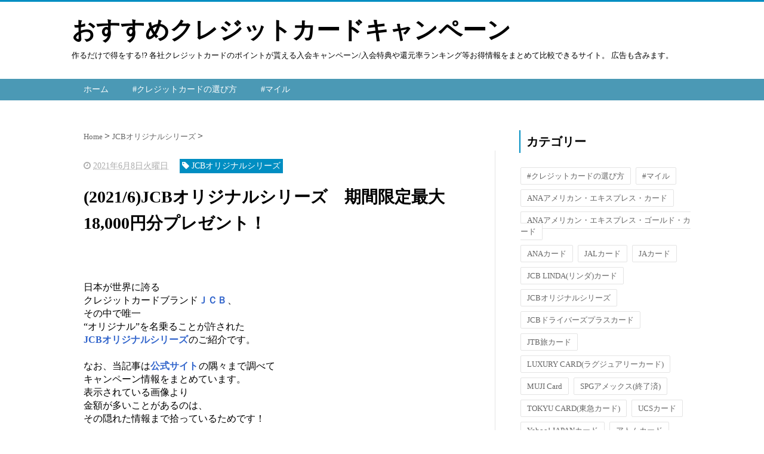

--- FILE ---
content_type: text/html; charset=UTF-8
request_url: https://www.xn--t8j4aa4n2hmam6e1e3bm9rme5eyeb1mf.com/2021/06/20216jcb18000.html
body_size: 21059
content:
<!DOCTYPE html>
<html class='v2' dir='ltr' xmlns='http://www.w3.org/1999/xhtml' xmlns:b='http://www.google.com/2005/gml/b' xmlns:data='http://www.google.com/2005/gml/data' xmlns:expr='http://www.google.com/2005/gml/expr'>
<head>
<link href='https://www.blogger.com/static/v1/widgets/335934321-css_bundle_v2.css' rel='stylesheet' type='text/css'/>
<script src="//ajax.googleapis.com/ajax/libs/jquery/1.8.2/jquery.min.js" type="text/javascript"></script>
<link href='https://maxcdn.bootstrapcdn.com/font-awesome/4.4.0/css/font-awesome.min.css' rel='stylesheet'/>
<meta content='summary_large_image' name='twitter:card'/>
<meta content='https://www.xn--t8j4aa4n2hmam6e1e3bm9rme5eyeb1mf.com/' name='twitter:domain'/>
<meta content='https://www.xn--t8j4aa4n2hmam6e1e3bm9rme5eyeb1mf.com/2021/06/20216jcb18000.html' name='twitter:url'/>
<meta content='(2021/6)JCBオリジナルシリーズ　期間限定最大18,000円分プレゼント！' name='twitter:title'/>
<meta content='https://h.accesstrade.net/sp/rr?rk=01007xm600giye' name='twitter:image:src'/>
<meta content='width=device-width, initial-scale=1.0' name='viewport'/>
<meta content='text/html; charset=UTF-8' http-equiv='Content-Type'/>
<meta content='blogger' name='generator'/>
<link href='https://www.xn--t8j4aa4n2hmam6e1e3bm9rme5eyeb1mf.com/favicon.ico' rel='icon' type='image/x-icon'/>
<link href='https://www.xn--t8j4aa4n2hmam6e1e3bm9rme5eyeb1mf.com/2021/06/20216jcb18000.html' rel='canonical'/>
<link rel="alternate" type="application/atom+xml" title="おすすめクレジットカードキャンペーン - Atom" href="https://www.xn--t8j4aa4n2hmam6e1e3bm9rme5eyeb1mf.com/feeds/posts/default" />
<link rel="alternate" type="application/rss+xml" title="おすすめクレジットカードキャンペーン - RSS" href="https://www.xn--t8j4aa4n2hmam6e1e3bm9rme5eyeb1mf.com/feeds/posts/default?alt=rss" />
<link rel="service.post" type="application/atom+xml" title="おすすめクレジットカードキャンペーン - Atom" href="https://www.blogger.com/feeds/71238013965303429/posts/default" />

<link rel="alternate" type="application/atom+xml" title="おすすめクレジットカードキャンペーン - Atom" href="https://www.xn--t8j4aa4n2hmam6e1e3bm9rme5eyeb1mf.com/feeds/5067902477732711258/comments/default" />
<!--Can't find substitution for tag [blog.ieCssRetrofitLinks]-->
<link href='https://h.accesstrade.net/sp/rr?rk=01007xm600giye' rel='image_src'/>
<meta content='https://www.xn--t8j4aa4n2hmam6e1e3bm9rme5eyeb1mf.com/2021/06/20216jcb18000.html' property='og:url'/>
<meta content='(2021/6)JCBオリジナルシリーズ　期間限定最大18,000円分プレゼント！' property='og:title'/>
<meta content='    日本が世界に誇る  クレジットカードブランド ＪＣＢ 、  その中で唯一  “オリジナル”を名乗ることが許された  JCBオリジナルシリーズ のご紹介です。   なお、当記事は 公式サイト の隅々まで調べて  キャンペーン情報をまとめています。  表示されている画像より ...' property='og:description'/>
<meta content='https://lh3.googleusercontent.com/blogger_img_proxy/AEn0k_uoikeIejO_VOTD209W78VbDyBUb4mO67_8N40EF6GI8MQzyWQl_1OwaOIK4lhPVv3wKX7GqIInlkNfKRxtL8ePaA0zAVlcEjWrwj_SrVSHRJ8fp3w=w1200-h630-p-k-no-nu' property='og:image'/>
<!--ブログタイトル-->
<!--記事ページのタイトル-->
<title>
(2021/6)JCBオリジナルシリーズ&#12288;期間限定最大18,000円分プレゼント&#65281;|おすすめクレジットカードキャンペーン
</title>
<!--CSS-->
<style id='page-skin-1' type='text/css'><!--
/*
-----------------------------------------------
Blogger Template Style
Name:Vaster2
Designer: Toumasu
URL:www.vaster2.com
----------------------------------------------- */
<Group description="ページ全体の背景" selector="body">
<Variable name="body.background.color" description="全体の背景" type="color" default="#ffffff"/>
</Group>
<Group description="ヘッダー" selector=".Header">
<Variable name="header.background.color" description="ヘッダー背景" type="color" default="#ffffff"/>
<Variable name="header.topborder.color" description="ヘッダー上線" type="color" default="#008ec2"/>
<Variable name="header.title.color" description="ヘッダー文字" type="color" default="#000000"/>
<Variable name="header.description.color" description="ヘッダー説明文" type="color" default="#000000"/>
</Group>
<Group description="ヘッダーナビ" selector=".PageList">
<Variable name="headernavi.background.color" description="ヘッダーナビ背景" type="color" default="#4b99b5"/>
<Variable name="headernavi.link.color" description="リンク背景" type="color" default="#4b99b5"/>
<Variable name="headernavi.link.hover" description="リンク背景&#65288;カーソル&#65289;" type="color" default="#4b99b5"/>
<Variable name="headernavi.font.color" description="リンク文字" type="color" default="#ffffff"/>
<Variable name="headernavi.font.hover" description="リンク文字&#65288;カーソル&#65289;" type="color" default="#ffffff"/>
</Group>
<Group description="TOP&#12289;カテゴリーの記事一覧" selector=".article-list">
<Variable name="articlelist.background.color" description="カーソル合わせた時の背景" type="color" default="#f9f9f9"/>
<Variable name="articlelist.posttag.color" description="ラベル名の背景" type="color" default="#008ec2"/>
<Variable name="articlelist.posttag.font" description="ラベル名の文字" type="color" default="#ffffff"/>
</Group>
<Group description="記事ページ" selector=".entry-content">
<Variable name="kizi.background" description="記事部分の背景" type="color" default="#ffffff"/>
<Variable name="entryh2.color" description="大見出し(h2)の文字色" type="color" default="#ffffff"/>
<Variable name="entryh2.background" description="大見出し(h2)の背景色" type="color" default="#008ec2"/>
<Variable name="entryh3.border" description="中見出し(h3)の左線" type="color" default="#008ec2"/>
<Variable name="entryh3.color" description="中見出し(h3)の文字色" type="color" default="#008ec2"/>
</Group>
<Group description="関連記事" selector="#related-posts">
<Variable name="related.color" description="文字の色(カーソル時)" type="color" default="#ffffff"/>
<Variable name="related.background" description="背景の色(カーソル時)" type="color" default="#008ec2"/>
</Group>
<Group description="ページナビ" selector="#blog-pager">
<Variable name="pager.color" description="文字の色" type="color" default="#666666"/>
<Variable name="pager.background" description="背景の色" type="color" default="#ffffff"/>
<Variable name="pager.border" description="周囲の線" type="color" default="#dedede"/>
<Variable name="pager.color.hover" description="文字の色(カーソル時)" type="color" default="#ffffff"/>
<Variable name="pager.background.hover" description="背景の色(カーソル時)" type="color" default="#008ec2"/>
</Group>
<Group description="サイドバーの見出し" selector=".sidebar h2, h3, h4 ">
<Variable name="sidebarh2.color" description="文字の色" type="color" default="#000000"/>
<Variable name="sidebarh2.border" description="左線の色" type="color" default="#008ec2"/>
</Group>
<Group description="ラベルのリンク" selector=".list-label-widget-content">
<Variable name="label.color" description="文字の色" type="color" default="#666666"/>
<Variable name="label.border" description="線の色" type="color" default="#e4e4e4"/>
<Variable name="label.background" description="背景の色" type="color" default="#ffffff"/>
<Variable name="label.color.hover" description="文字の色(カーソル時)" type="color" default="#ffffff"/>
<Variable name="label.background.hover" description="背景の色(カーソル時)" type="color" default="#008ec2"/>
</Group>
<Group description="人気記事のリンク" selector=".popular-post">
<Variable name="popular.color" description="記事タイトルの色" type="color" default="#666666"/>
<Variable name="popular.color.hover" description="記事タイトルの色(カーソル時)" type="color" default="#008ec2"/>
</Group>
<Group description="メニューを開くボタン(スマホ時のみ)" selector=".popular-post">
<Variable name="button.color" description="ボタンの文字色" type="color" default="#ffffff"/>
<Variable name="button.background" description="ボタンの背景色" type="color" default="#008ec2"/>
</Group>
body{
font-family:Helvetica,"游ゴシック","Yu Gothic",sans-serif;
margin:0;
font-size:16px;
line-height:1.6em;
}
a{
text-decoration:none;
}
.body-wrapper{
background-color:#ffffff;  /*  全体の背景色  */
}
.section{
margin:initial;
}
.widget{
margin:initial;
}
/*  記事部分とサイドバー  */
.content-wrapper{
width: 1040px;  /*  記事部分&#12288;サイドバーの横幅  */
margin-right: auto;
margin-left: auto;
padding-top:20px;
}
iframe{
max-width:100%;
}
/*SNSボタンのカスタマイズ*/
.sns{
margin:10px auto;
text-align:center;
width:100%;
}
.sns ul {
list-style:none !important;
padding: initial !important;
}
.sns li {
float:left;
width:30%;
height:54px;
margin:20px 3px;
list-style:none !important;
}
.sns li span,.sns .fa{
font-size:30px !important;
}
.sns li a {
font-size:18px;
position:relative;
display:block;
padding:8px;
transition:0.3s;
font-weight: 700;
border-radius:6px;
text-align:center;
text-decoration: none;
}
/* ツイッター */
.twitter a {
color:#00acee;
background:#fff;
border:2px solid #00acee
}
.twitter a:hover {
background:#00acee;
color:#fff;
}
/* Facebook */
.facebook a {
background:#fff;
color:#3b5998;
border:2px solid #3b5998;
}
.facebook a:hover {
background:#3b5998;
color:#fff;
}
/* グーグル */
.google1 a {
background:#fff;
color:#db4a39;
border:2px solid #db4a39;
}
.google1 a:hover {
background:#db4a39;
color:#fff;
}
/* はてぶ */
.hatebu a {
background:#fff;
color:#5d8ac1;
border:2px solid #5d8ac1;
}
.hatebu a:hover {
background:#5d8ac1;
color:#fff;
}
/* feedly  */
.feedly a{
background:#fff;
color:#87c040;
border:2px solid #87c040;
}
.feedly a:hover{
background:#87c040;
color:#fff;
}
/* Pocket */
.pocket a {
background:#fff;
color:#f03e51;
border:2px solid #f03e51;
}
.pocket a:hover {
background:#f03e51;
color:#fff;
}
.clearfix:after {
content: "";
display: block;
clear: both;
}
.share-title{
padding: .5em .75em;
margin-bottom: 30px;
background:#008ec2;
color:#ffffff;
}
@media only screen and (max-width: 780px) {
.sns li{
width:47%;
}
}
/*   リンク
----------------------------------------------- */
.post a{
text-decoration:none;
color:#3366cc;
}
.post a:hover {
text-decoration:underline;
color:#3366cc;
}
.post a:visited{
color:#3366cc;
}
/*   引用
--------------------------------------------- */
blockquote {
padding: 10px 30px;
margin: 10px 0 20px 0;
border: 1px solid #c8c8c8;
overflow-wrap: break-word;
}
/*   記事のフォント
----------------------------------------------- */
.main-outer h1{
font-size:28px;
line-height:1.6em;
margin-bottom:30px;
}
.entry-content h2{
padding: .5em .75em;
margin-bottom: 30px;
background:#008ec2;
color:#ffffff;
}
.entry-content h3{
font-size:20px;
padding:15px 0 15px 10px;
border-left: 8px solid #008ec2;
color:#008ec2;
}
.main-outer p{
font-size:16px;
line-height:1.6em;
padding-bottom:24px;
}
/*   ヘッダー
--------------------------------------- */
.Header{
width:100%;
background-color: #ffffff;
padding-bottom: 30px;
border-top:3px solid #008ec2;
}
#header-inner{
width:1040px;
margin:0 auto;
padding-top:20px;
}
.Header p{
margin:0;
}
.PageList{
width:100%;
background-color:#4b99b5;
}
.grobal-navi{
width:1040px;
margin:0 auto;
}
/*   ブログタイトル
---------------------------------------- */
.header h1{
margin-top:0;
margin-bottom:0;
}
.header-title a{
font-size:40px !important;
font-weight:700;
text-decoration:none;
color:#000000;
}
.header-title a:hover{
text-decoration:none;
}
.header-title a:visited{
color:#000000;
}
/*   ブログ説明   */
.header-description p{
font-size:13px;
margin-top:5px;
color:#000000;
}
/*   ヘッダーナビゲーション
------------------------------------------- */
.header-nav{
padding:0 !important;
}
.header-nav li{
float:left;
list-style:none;
font-size:14px;
padding:0;
}
.header-nav a{
padding: 10px 20px;
font-size: 14px;
color:#ffffff;
background:#4b99b5;
text-decoration: none;
display: block;
transition:.3s;
}
.header-nav a:hover{
background-color:#4b99b5;
color:#ffffff;
text-decoration:none;
}
div#Navbar1 {
display: none;
}
/*   記事ページ
-------------------------------------------- */
.main-outer{
float:left;
width:710px;
background:#ffffff;
padding-left:20px;
box-sizing:border-box;
}
.date-outer {
border-right:1px solid #e4e4e4;
padding-right:40px;
}
#main{
margin:0;
}
.post-outer img{
max-width:100%;&#12288;&#12288;/* 記事内の画像をはみ出させない */
height:auto;
}
/*  記事ページのリストタグのデザイン  */
.post-outer ul {
list-style-type: disc;
padding:20px;
margin-bottom: 20px;
}
.post-outer ol {
list-style-type: decimal;
padding:20px;
margin-bottom: 20px;
}
/*&#12288;記事ページの公開日 カテゴリ名 */
p.kousin{
font-size: 14px;
display: inline-block;
color: #696969;
padding-bottom:3px !important;
}
p.kousin a {
color: #696969;
}
/*   トップページ&#12289;カテゴリ&#12289;アーカイブの記事一覧
--------------------------------------------------------- */
.article-list-link{
text-decoration:none !important;
}
.article-list-link:hover{
text-decoration:none !important;
}
.article-list{
padding-bottom:30px;
padding-top:10px;
border-bottom:1px dashed #666;
float:none;
transition:0.3s;
}
.article-list:hover{
background-color:#f9f9f9;
}
.article-list img{
float:left;
width:300px;
height:185px;
padding-right:20px;
}
/*  記事一覧のタイトル  */
.article-list-title{
overflow:hidden;
}
.article-list-title h2{
color:#666;
font-size:23px;
}
article-list-link{
color:#000;
}
.article-list-link:hover{
text-decoration:none;
}
/*   記事一覧の公開日&#12289;カテゴリ名  */
.post-timestamp {
font-size:14px !important;
margin-left: initial;
opacity:0.7;
color:#888;
padding-bottom:2px !important;
margin-right: 15px !important;
display:inline-block;
margin-top:0;
}
.post-tag{
font-size:14px !important;
background:#008ec2;
padding:1px 4px !important;
color:#ffffff;
margin-top:0;
display:inline-block;
}
/*   記事一覧の要約   */
.snippet{
font-size:14px;
padding:0 !important;
color:#888;
margin-top:15px !important;
margin-bottom: 5px;
line-height:1.4em !important;
word-break:break-all;
display: -webkit-box;
-webkit-box-orient: vertical;
-webkit-line-clamp: 4;
}
/*   パンくずリスト
--------------------------------------- */
.breadcrumb-wrapper {
margin: 30px 0 15px;
}
.breadcrumb {
padding:0 !important;
}
.breadcrumb a {
color: #666;
font-size:13px;
text-decoration:none;
}
.breadcrumb li {
display: inline;
list-style-type: none;
}
.breadcrumb  li:after {
content: " > ";
}
/*   関連記事
-------------------------------------- */
#related-posts{
width:auto;
}
#related-posts a{
color:#666;
transition:0.3s;
}
#related-posts a:hover{
color:#ffffff;
background:#008ec2;
}
#related-posts h2{
padding: .5em .75em;
margin-bottom: 30px;
background:#008ec2;
color:#ffffff;
}
#related-posts .related_img {
margin:5px;
width: 140px;
height: 100px;
transition:all 300ms ease-in-out;
}
#related-title {
font-size:12px;
width:140px;
height: 70px;
font-weight:700;
margin-right: 5px;
margin-left: 5px;
box-sizing: border-box;
}
#related-posts .related_img:hover{
filter:alpha(opacity=70);
}
p.st-post-footer-buttons {
display: none;
}
/*    ページナビゲーション
------------------------------------------------ */
#blog-pager a{
font-size: 14px;
padding:16px 8px;
width:130px;
box-sizing:border-box;
color:#666666;
background-color:#ffffff;
border:1px solid #dedede;
margin:3px 6px;
display: inline-block;
transition:0.3s;
}
#blog-pager a:hover{
text-decoration:none;
color:#ffffff;
background:#008ec2;
}
#blog-pager .pages{border:none;}
/*   サイドバー
-------------------------------------- */
.sidebar {
width:330px;
max-width:100%;
float:left;
padding-left:40px;
box-sizing:border-box;
}
/*   サイドバー見出し   */
.sidebar h2,h3,h4{
padding:5px 0 5px 10px;
font-size:20px;
font-weight:700;
border-left: 2px solid #008ec2;
color:#000000;
margin-bottom: 20px;
margin-top: 30px;
}
/*   人気記事
--------------------------------------- */
.popular-post ul li a {
font-size: 15px;
color:#666666;
font-weight: 700;
}
.popular-post ul li a:hover{
color:#008ec2;
}
.popular-post ul li{
margin: 5px 0;
list-style-type:none;
}
.popular-post ul{
padding:0;
}
.item-thumbnail{
float:left;
margin: 0 10px 10px 0;
}
.item-thumbnail a:hover{
opacity:0.7;
}
.item-snippet p {
overflow: hidden;
display: -webkit-box;
-webkit-box-orient: vertical;
-webkit-line-clamp: 2;
font-size:13px;
line-height:1.4em;
margin: 0;
}
.item-content {
margin: 5px;
}
/*   月別アーカイブ
--------------------------------------- */
.archive-list ul{
padding:0 0 20px 10px;
list-style-type:none;
line-height:1.5em;
}
.archive-list ul a{
color:#2098a8;
}
.archive-list ul li{
padding-bottom:7px;
}
/*   ラベル
-------------------------------------------- */
.list-label-widget-content ul li a {
font-size: 13px;
color:#666666;
transition:0.4s;  /* 徐々に変化させる */
padding: 6px 10px;
border: 1px solid #e4e4e4;
border-radius: 2px;
background-color:#ffffff
}
.list-label-widget-content ul li a:hover{
color:#ffffff;
background-color:#008ec2;
text-decoration:none;
}
.list-label-widget-content ul{
list-style-type: none;
padding:0;
line-height:initial;
}
.list-label-widget-content ul li{
margin: 5px 2px;
display:inline-block;
}
/*   フッター
----------------------------------------------- */
.footer-outer{
color:#999;
width:100%;
clear:both;
font-size:14px;
padding-top:40px;
padding-bottom:30px;
}
.footer-outer a{
color:#999;
}
.footer-outer a:hover{
text-decoration:none;
}
/*  メニューを開くボタン  */
.button-toggle{
display:none;
}
@media screen and (max-width: 768px){
.button-toggle{
display:block !important;
width:90%;
box-sizing:border-box;
color:#ffffff;
padding:8px 10px;
margin:10px auto;
background:#008ec2;
;
}
}
/*   レスポンシブデザイン
--------------------------------------------------- */
@media screen and (max-width: 768px){
.content-wrapper{
width:auto;
margin:0 auto;
padding-top:5px;
}
.post-timestamp {
margin:0 !important;
font-size:12px !important;
line-height: initial !important;
opacity:1;
}
.post-tag{
font-size:12px !important;
padding:1px 4px !important;
line-height: initial !important;
}
#header-inner{
width:auto;
margin:0 auto;
padding-left:20px;
padding-right:10px;
}
nav{
max-width:auto !important;
height:auto;
margin:0 auto;
display:block;
}
.header-nav{
width:auto;
height:auto;
background:#000;
margin:0 auto;
background:#f9f9f9;
}
.header-nav li {
float:none;
}
.PageList{
background-color:transparent;
}
.header-nav a{
padding:20px 20px;
font-size:16px;
}
.main-outer{
width:100%;
padding:0 !important;
float:none;
margin-left:auto;
margin-right:auto;
}
.post-body{
padding:0 15px;
width:100%;
box-sizing: border-box;
}
.date-outer {
border-right:none !important;
padding-right:0 !important;
}
.grobal-navi{
width:auto;
}
.article-list {
padding:15px 5px 10px 10px !important;
}
.article-thumbnail img{
width:100px !important;
height:70px !important;
}
.article-thumbnail{
text-align:center;
}
.post-box{
text-align:center;
}
.article-list{
width:auto;
float:none;
}
.article-list-title h2{
font-size:16px;
line-height:1.4em;
}
.snippet{
display:none;
}
#related-posts{
width:98%;
margin-left:auto;
margin-right:auto;
}
#related-posts .related_img{
width:140px;
box-sizing:border-box;
height:100px;
}
img{
max-width:95%;
height:auto;
}
.sidebar{
width:90%;
float:none;
padding-left:initial;
margin-left:auto;
margin-right:auto;
}
.item-snippet{
display:none;
}
.archive-list ul li{
padding-bottom:10px;
}
.footer-outer{
width:auto;
margin:0;
bottom:0;
}
}
/*-----New Share HTML----*/
.link-box {
border:1px solid #e1e1e1;
padding:10px;
display:flex;
margin:30px;
}
.link-box:hover {
background-color:#f3f3f3;
-webkit-transition:background-color .35s;
transition:background-color .35s;
}
.img-box {
width:25%;
float:left;
}
.img-box div {
min-height:170px;
background-size:cover;
background-position:center center;
}
.text-box {
width:75%;
float:left;
padding-left:20px;
line-height:1.7;
margin:0;
}
.text-box .title {
font-size:18px;
font-weight:600;
color:#428bca;
padding:0;
margin:0;
}
.text-box .description {
font-size:15px;
color:#333;
padding:0;
margin:0;
}
@media only screen and (max-width:479px) {
.img-box div {
min-height:80px;
}
.text-box {
margin-left:10px;
line-height:1.5;
}
.text-box .title {
font-size:13px;
margin:0;
}
.text-box .description {
font-size:11px;
margin-top:5px;
}
}
/*-----ここまで&#65306;New Share HTML----*/
--></style>
<script type='text/javascript'>
        (function(i,s,o,g,r,a,m){i['GoogleAnalyticsObject']=r;i[r]=i[r]||function(){
        (i[r].q=i[r].q||[]).push(arguments)},i[r].l=1*new Date();a=s.createElement(o),
        m=s.getElementsByTagName(o)[0];a.async=1;a.src=g;m.parentNode.insertBefore(a,m)
        })(window,document,'script','https://www.google-analytics.com/analytics.js','ga');
        ga('create', 'UA-74969822-2', 'auto', 'blogger');
        ga('blogger.send', 'pageview');
      </script>
<!--Related Posts with thumbnails Scripts and Styles Start-->
<!-- remove -->
<script src="//makingdifferent.github.io/blogger-widgets/related_posts_widget.js" type="text/javascript"></script>
<!-- remove -->
<link href='https://www.blogger.com/dyn-css/authorization.css?targetBlogID=71238013965303429&amp;zx=d09b08b4-2a05-4435-860e-bbf3722e30cf' media='none' onload='if(media!=&#39;all&#39;)media=&#39;all&#39;' rel='stylesheet'/><noscript><link href='https://www.blogger.com/dyn-css/authorization.css?targetBlogID=71238013965303429&amp;zx=d09b08b4-2a05-4435-860e-bbf3722e30cf' rel='stylesheet'/></noscript>
<meta name='google-adsense-platform-account' content='ca-host-pub-1556223355139109'/>
<meta name='google-adsense-platform-domain' content='blogspot.com'/>

</head>
<!--ここからHTML-->
<body>
<!--レスポンシブメニューのためのjavascriptコード-->
<script type='text/javascript'>
 /*<![CDATA[*/
$(function(){
if ($(window).width()<900) {
    $('nav').css('display','none');
    $('.button-toggle').on('click', function() {
        $('nav').slideToggle();
    });
	}
});
 /*]]>*/
</script>
<div class='body-wrapper'>
<!--ここからヘッダー-->
<header>
<div class='header-outer'>
<div class='header section' id='header'><div class='widget Header' data-version='1' id='Header1'>
<div id='header-inner'>
<div class='titlewrapper'>
<div class='header-title'>
<a href='https://www.xn--t8j4aa4n2hmam6e1e3bm9rme5eyeb1mf.com/'>
おすすめクレジットカードキャンペーン
</a>
</div>
<div class='header-description'>
<p>
作るだけで得をする!?
各社クレジットカードのポイントが貰える入会キャンペーン/入会特典や還元率ランキング等お得情報をまとめて比較できるサイト&#12290;
広告も含みます&#12290;
</p>
</div>
</div>
</div>
</div><div class='widget PageList' data-version='1' id='PageList1'>
<div class='button-toggle'><i class='fa fa-bars'></i>メニューを開く</div>
<nav class='grobal-navi'>
<ul class='header-nav'>
<li>
<a href='https://www.xn--t8j4aa4n2hmam6e1e3bm9rme5eyeb1mf.com/?max-results=10'>
ホーム
</a>
</li>
<li>
<a href='https://www.おすすめクレジットカードキャンペーン.com/search/label/%23クレジットカードの選び方?max-results=10'>
#クレジットカードの選び方
</a>
</li>
<li>
<a href='https://www.おすすめクレジットカードキャンペーン.com/search/label/%23マイル?max-results=10'>
#マイル
</a>
</li>
</ul>
</nav>
<div class='clear'></div>
</div></div>
</div>
</header>
<div style='clear:both;'></div>
<!--ヘッダーここまで-->
<!--メイン-->
<div class='content-wrapper'>
<!--コンテンツ部分-->
<div class='main-outer'>
<div class='main section' id='main'><div class='widget Blog' data-version='1' id='Blog1'>
<div class='breadcrumb-wrapper'>
<ul class='breadcrumb' itemscope='itemscope' itemtype='http://data-vocabulary.org/Breadcrumb'>
<li>
<a href='https://www.xn--t8j4aa4n2hmam6e1e3bm9rme5eyeb1mf.com/' itemprop='url' rel='tag'>
<span itemprop='title'>
                            Home
						  </span>
</a>
</li>
<li>
<a href='https://www.xn--t8j4aa4n2hmam6e1e3bm9rme5eyeb1mf.com/search/label/JCB%E3%82%AA%E3%83%AA%E3%82%B8%E3%83%8A%E3%83%AB%E3%82%B7%E3%83%AA%E3%83%BC%E3%82%BA' itemprop='url' rel='tag'>
<span itemprop='title'>
JCBオリジナルシリーズ
</span>
</a>
</li>
</ul>
</div>
<!--Can't find substitution for tag [defaultAdStart]-->

                    <div class="date-outer">
                  

                    <div class="date-posts">
                  
<div class='post-outer'>
<div class='post hentry' itemprop='blogPost' itemscope='itemscope' itemtype='http://schema.org/BlogPosting'>
<meta content='https://h.accesstrade.net/sp/rr?rk=01007xm600giye' itemprop='image_url'/>
<div class='post-body entry-content' id='post-body-5067902477732711258' itemprop='articleBody'>
<div class='top-meta'>
<p class='kousin'>
<span class='post-timestamp'>
<i aria-hidden='true' class='fa fa-clock-o'></i>
<script type='text/javascript'>var hiduke = "2021年6月8日火曜日"</script>
<meta content='https://www.xn--t8j4aa4n2hmam6e1e3bm9rme5eyeb1mf.com/2021/06/20216jcb18000.html' itemprop='url'/>
<abbr class='published' itemprop='datePublished' title='2021-06-08T00:00:00+09:00'><script type='text/javascript'>document.write(hiduke)</script></abbr>
</span>
<span class='post-tag'>
<i aria-hidden='true' class='fa fa-tag'></i>
JCBオリジナルシリーズ
</span>
</p>
<h1 class='entry-title'>
(2021/6)JCBオリジナルシリーズ&#12288;期間限定最大18,000円分プレゼント&#65281;
</h1>
</div>
<div style="text-align: center;">
<a href="https://h.accesstrade.net/sp/cc?rk=01007xm600giye" rel="nofollow" target="_blank"><img alt="" border="0" src="https://h.accesstrade.net/sp/rr?rk=01007xm600giye" /></a>
</div>
<br />
日本が世界に誇る<br />
クレジットカードブランド<a href="https://h.accesstrade.net/sp/cc?rk=01007xm500giye" rel="nofollow" target="_blank"><strong>ＪＣＢ</strong><img alt="" border="0" height="1" src="https://h.accesstrade.net/sp/rr?rk=01007xm500giye" width="1" /></a>&#12289;<br />
その中で唯一<br />
&#8220;オリジナル&#8221;を名乗ることが許された<br />
<a href="https://h.accesstrade.net/sp/cc?rk=01007xm500giye" rel="nofollow" target="_blank"><strong>JCBオリジナルシリーズ</strong><img alt="" border="0" height="1" src="https://h.accesstrade.net/sp/rr?rk=01007xm500giye" width="1" /></a>のご紹介です&#12290;<br />
<br />
なお&#12289;当記事は<a href="https://h.accesstrade.net/sp/cc?rk=01007xm500giye" rel="nofollow" target="_blank"><b>公式サイト</b><img alt="" border="0" height="1" src="https://h.accesstrade.net/sp/rr?rk=01007xm500giye" width="1" /></a>の隅々まで調べて<br />
キャンペーン情報をまとめています&#12290;<br />
表示されている画像より<br />
金額が多いことがあるのは&#12289;<br />
その隠れた情報まで拾っているためです&#65281;<br />
<br />
当記事の<a href="https://h.accesstrade.net/sp/cc?rk=01007xm500giye" rel="nofollow" target="_blank"><b>リンク</b><img alt="" border="0" height="1" src="https://h.accesstrade.net/sp/rr?rk=01007xm500giye" width="1" /></a>か画像をクリックすると&#12289;<br />
<a href="https://h.accesstrade.net/sp/cc?rk=01007xm500giye" rel="nofollow" target="_blank"><b>公式サイト</b><img alt="" border="0" height="1" src="https://h.accesstrade.net/sp/rr?rk=01007xm500giye" width="1" /></a>でお申し込み出来ます&#12290;<br />
是非ご確認ください&#65281;<br />
<br />
<blockquote class="tr_bq">
<span style="font-size: x-small;">&#8251;当記事では基本的に<a href="https://h.accesstrade.net/sp/cc?rk=01007xm500giye" rel="nofollow" target="_blank"><b>JCBオリジナルシリーズ</b><img alt="" border="0" height="1" src="https://h.accesstrade.net/sp/rr?rk=01007xm500giye" width="1" /></a>のJCB一般カードの内容を記載しています</span></blockquote>
<br />
<br />
<h2>
JCBオリジナルシリーズ入会キャンペーン</h2>
<h3>新規入会&#65286;利用とMyJCBアプリログイン特典&#12304;3,000円相当&#12305;</h3>
<h4>新規入会とMyJCBアプリログイン特典&#12304;2,000円相当&#12305;</h4>
キャンペーン期間中に<br />
<a href="https://h.accesstrade.net/sp/cc?rk=01007xm500giye" rel="nofollow" target="_blank"><b>JCBオリジナルシリーズ</b><img alt="" border="0" height="1" src="https://h.accesstrade.net/sp/rr?rk=01007xm500giye" width="1" /></a>に<br />
インターネットから新規入会すると&#12289;<br />
<span style="color: red;">もれなく<b>2,000円</b>をキャッシュバック&#65281;</span><br />
<br />
なお&#12289;<u>JCBプラチナの場合には&#12289;</u><br />
<span style="color: red;"><u><b>5,000円</b>キャッシュバックになります&#65281;</u></span><br />
<br />
申込期間&#65306;&#65374;2021年9月30日(木)<br />
<br />
<br />
<h4>カード利用とMyJCBアプリログイン特典&#12304;1,000円相当&#12305;</h4>
キャンペーン期間中に<br />
<a href="https://h.accesstrade.net/sp/cc?rk=01007xm500giye" rel="nofollow" target="_blank"><b>JCBオリジナルシリーズ</b><img alt="" border="0" height="1" src="https://h.accesstrade.net/sp/rr?rk=01007xm500giye" width="1" /></a>に新規入会のうえ&#12289;<br />
カード発行翌々月の15日までに<br />
カードを1円でも利用すると&#12289;<br />
<span style="color: red;">もれなく<b>1,000円</b>をキャッシュバック&#65281;</span><br />
<br />
申込期間&#65306;&#65374;2021年9月30日(木)<br />
<br />
なお&#12289;<u>JCBプラチナの場合には&#12289;</u><br />
<span style="color: red;"><u><b>5,000円</b>キャッシュバックになります&#65281;</u></span><br />
<br />
<br />
<h3>
家族カード入会特典 &#12304;最大4,000円相当&#12305;</h3>
さらに&#12289;<a href="https://h.accesstrade.net/sp/cc?rk=01007xm500giye" rel="nofollow" target="_blank"><b>JCBオリジナルシリーズ</b><img alt="" border="0" height="1" src="https://h.accesstrade.net/sp/rr?rk=01007xm500giye" width="1" /></a>の<br />
家族カードに新規入会し&#12289;<br />
キャンペーン参加登録をすると&#12289;<br />
家族カードの発行1枚につき<br />
もれなく2,000円分&#12289;<br />
最大2枚で<br /><span style="color: red;"><b>4,000円分</b>のJCBギフトカードをプレゼント</span>&#65281;<br />
<br />
カード申込期間&#65306;&#65374;2021年9月30日(木)<br />
参加登録期間&#65306;&#65374;2021年10月31日(日)<br />
<br />
<br />
<h3>
お友達紹介特典&#12304;最大5,000円相当&#12305;</h3>
<a href="https://h.accesstrade.net/sp/cc?rk=01007xm500giye" rel="nofollow" target="_blank"><b>JCBオリジナルシリーズ</b><img alt="" border="0" height="1" src="https://h.accesstrade.net/sp/rr?rk=01007xm500giye" width="1" /></a>を<br />
お友達に紹介のうえ&#12289;<br />
紹介された方が<br />
JCBカードに入会すると&#12289;<br />
入会されたカードの種類により<br />
<span style="color: red;">最大<b>5,000円</b>分のポイントプレゼント</span>&#65281;<br />
<br />
キャンペーン期間&#65306;&#65374;2021年9月30日(木)<br />
<br />
<br />
<h3>
スマリボ登録&amp;利用で最大6,000円キャッシュバック&#65281;&#12304;最大6,000円&#12305;</h3>
<blockquote class="tr_bq">
スマリボとは&#12289;登録すると国内&#12539;海外問わず&#12289;ショッピング1回払いご利用分が自動的にショッピングリボ払いになるサービスです&#12290;月々のお支払いは無理のない範囲となり&#12289;余裕のある月はまとめ払い(繰り上げ返済)することで自分のペースでお支払いができます&#12290;さらに&#9312;カード年会費のキャッシュバック&#9313;ポイント還元率2倍&#65281;&#9313;ショッピングガード保険(国内)無料付帯&#9315;対象キャンペーンの抽選口数が2倍になるという特典も満載です&#12290;</blockquote>
<h4>
スマリボ登録特典</h4>
カード新規入会申し込み時に&#12289;<br />
スマリボを同時に登録された方に&#12289;<br />
<span style="color: red;">もれなく<b>1,000円</b>キャッシュバック&#65281;</span><br />
<br />
入会期間&#65306;&#65374;2021年9月30日(木)<br />
<br />
<br />
<h4>
スマリボ利用特典</h4>
参加登録したスマリボに登録中のカードで&#12289;<br />
下の利用対象期間のいずれかで<br />
合計6万円(税込)以上の買い物をすると&#12289;<br />
<span style="color: red;">もれなく<b>5,000円</b>キャッシュバック&#65281;</span><br />
<br />
利用対象期間<br />
&#65374;2021年7月15日(木)<br />
&#65374;2021年11月15日(月)<br />
<br />
<br />
<br />
<h3>
まとめ</h3>
上記を全て合算すると&#12289;<br />
今&#12289;<a href="https://h.accesstrade.net/sp/cc?rk=01007xm500giye" rel="nofollow" target="_blank"><b>JCBオリジナルシリーズ</b><img alt="" border="0" height="1" src="https://h.accesstrade.net/sp/rr?rk=01007xm500giye" width="1" /></a>を作成し&#12289;<br />
利用等の条件をクリアすると&#12289;<br />
<span style="color: red;">もれなく最大<b>18,000円</b>分もらえます</span>&#65281;<br />
<br />
ぜひ<a href="https://h.accesstrade.net/sp/cc?rk=01007xm500giye" rel="nofollow" target="_blank"><b>公式サイト</b><img alt="" border="0" height="1" src="https://h.accesstrade.net/sp/rr?rk=01007xm500giye" width="1" /></a>を<br />
ご確認してみてください&#12290;<br />
<br />
<br />
<br />
<div style="text-align: center;">
<a href="https://h.accesstrade.net/sp/cc?rk=0100kk0y00giye" rel="nofollow" target="_blank"><img alt="" border="0" src="https://h.accesstrade.net/sp/rr?rk=0100kk0y00giye" /></a>
</div>
<br />
<br />
<br />
<h2>
JCBオリジナルシリーズの特徴</h2>
<h3>
ポイント還元率</h3>
<a href="https://h.accesstrade.net/sp/cc?rk=01007xm500giye" rel="nofollow" target="_blank"><b>JCBオリジナルシリーズ</b><img alt="" border="0" height="1" src="https://h.accesstrade.net/sp/rr?rk=01007xm500giye" width="1" /></a>の<br />
ポイント還元率は&#12289;<br />
通常時約<span style="color: red; font-size: large;">0.5%</span>&#65281;<br />
<br />
1000円の利用で1ポイント付与され&#12289;<br />
1050ポイントが<br />
5000円相当として利用出来ます&#12290;<br />
<br />
<br />
<a href="https://h.accesstrade.net/sp/cc?rk=01007xm500giye" rel="nofollow" target="_blank"><b>ＪＣＢ</b><img alt="" border="0" height="1" src="https://h.accesstrade.net/sp/rr?rk=01007xm500giye" width="1" /></a>の素晴らしいところは&#12289;<br />
ポイント優待サービスの豊富さです&#65281;<br />
以下をご確認ください&#65281;<br />
<br />
<h4>
年間利用金額に応じて翌年の還元率が最大0.75%までアップ&#65281;</h4>
<a href="https://h.accesstrade.net/sp/cc?rk=01007xm500giye" rel="nofollow" target="_blank"><b>JCBオリジナルシリーズ</b><img alt="" border="0" height="1" src="https://h.accesstrade.net/sp/rr?rk=01007xm500giye" width="1" /></a>の<br />
年間合計利用金額が<br />
50万円以上(月約42,000円)だと&#12289;<br />
翌年の<span style="color: red;">還元率が2割アップして0.6%</span>&#65281;<br />
年間合計利用金額が<br />
100万円以上(月約84,000円)だと&#12289;<br />
翌年の<span style="color: red;">還元率が5割アップして0.75%</span>&#65281;<br />
<br />
<h4>
優待店舗で最大5倍&#65281;</h4>
<a href="https://h.accesstrade.net/sp/cc?rk=01007xm500giye" rel="nofollow" target="_blank"><b>JCBオリジナルシリーズ</b><img alt="" border="0" height="1" src="https://h.accesstrade.net/sp/rr?rk=01007xm500giye" width="1" /></a>パートナー店で<br />
利用すると<br />
ポイントが優待されます&#65281;
<br />
<br />
パートナー店例<br />
<ul>
<li>5倍&#65306;スターバックス(カードへのオンライン入金)</li>
<li>3倍&#65306;Amazon&#12289;イトーヨーカドー&#12289;<span>セブンイレブン</span></li>
<li>2倍&#65306;エッソ&#12289;モービル&#12289;ゼネラル&#12289;昭和シェル石油</li>
</ul>
<br />
<h4>
インターネット&#12300;Oki Dokiランド&#12301;で最大20倍&#65281;</h4>
インターネットショッピング<br />
&#12300;Oki Dokiランド&#12301;で&#12289;<br />
<a href="https://h.accesstrade.net/sp/cc?rk=01007xm500giye" rel="nofollow" target="_blank"><b>JCBオリジナルシリーズ</b><img alt="" border="0" height="1" src="https://h.accesstrade.net/sp/rr?rk=01007xm500giye" width="1" /></a>を利用すると&#12289;<br />
<span style="color: red;">ポイントが最大20倍</span>になります&#65281;<br />
<br />
参加ショップ例<br />
楽天&#12289;Amazon&#12289;Yahoo!ショッピング&#12289;<br />
ZOZOTOWN&#12289;LOHACO&#12289;DHC<br />
<br />
<h4>
海外ダブルポイント</h4>
WEB明細サービス<br />
&#12300;MyJチェック(登録無料)&#12301;に登録のうえ&#12289;<br />
<a href="https://h.accesstrade.net/sp/cc?rk=01007xm500giye" rel="nofollow" target="_blank"><b>ＪＣＢ</b><img alt="" border="0" height="1" src="https://h.accesstrade.net/sp/rr?rk=01007xm500giye" width="1" /></a>海外加盟店でカードを利用すると<br />
自動的にポイントが2倍となります&#65281;<br />
<br />
<br />
<h3>
年会費</h3>
<a href="https://h.accesstrade.net/sp/cc?rk=01007xm500giye" rel="nofollow" target="_blank"><b>JCBオリジナルシリーズ</b><img alt="" border="0" height="1" src="https://h.accesstrade.net/sp/rr?rk=01007xm500giye" width="1" /></a>は&#12289;<br />
オンライン入会で<span style="color: red;">初年度年会費無料</span>です&#65281;<br />
<br />
通常年会費は1,375円(税込)ですが&#12289;<br />
&#12300;MyJチェック(登録無料)&#12301;の登録と&#12289;<br />
<a href="https://h.accesstrade.net/sp/cc?rk=01007xm500giye" rel="nofollow" target="_blank"><b>JCBオリジナルシリーズ</b><img alt="" border="0" height="1" src="https://h.accesstrade.net/sp/rr?rk=01007xm500giye" width="1" /></a>の<br />
年間合計50万円以上(月約42,000円)の<br />
ショッピングの利用で&#12289;<br />
翌年の<span style="color: red;">年会費が無料</span>になります&#65281;<br />
<br />
月42,000円の利用が出来れば&#12289;<br />
年会費は実質無料ですし&#12289;<br />
還元率も2割アップとなるのでお得ですね&#65281;<br />
<br />
<br />
<h3>
旅行傷害保険</h3>
<h4>
海外</h4>
<a href="https://h.accesstrade.net/sp/cc?rk=01007xm500giye" rel="nofollow" target="_blank"><b>JCBオリジナルシリーズ</b><img alt="" border="0" height="1" src="https://h.accesstrade.net/sp/rr?rk=01007xm500giye" width="1" /></a>の<br />
海外旅行傷害保険は最高3,000万円&#65281;<br />
<br />
<blockquote class="tr_bq">
MyJチェック(Web明細)登録のうえ&#12289;<a href="https://h.accesstrade.net/sp/cc?rk=01007xm500giye" rel="nofollow" target="_blank"><b>JCBオリジナルシリーズ</b><img alt="" border="0" height="1" src="https://h.accesstrade.net/sp/rr?rk=01007xm500giye" width="1" /></a>で日本出国前に&#12289;&#12300;搭乗する公共交通乗用具&#12301;または&#12289;&#12300;参加する募集型企画旅行&#12301;の料金を支払った場合&#12289;適用されます&#12290;</blockquote>
<br />
<h4>
国内</h4>
さらに&#12289;<a href="https://h.accesstrade.net/sp/cc?rk=01007xm500giye" rel="nofollow" target="_blank"><b>JCBオリジナルシリーズ</b><img alt="" border="0" height="1" src="https://h.accesstrade.net/sp/rr?rk=01007xm500giye" width="1" /></a>には<br />
一般カードにも<br />
国内の旅行傷害保険が付きます&#65281;<br />
しかも最高3,000万円&#65281;<br />
<br />
<blockquote class="tr_bq">
MyJチェック(Web明細)登録のうえ&#12289;<a href="https://h.accesstrade.net/sp/cc?rk=01007xm500giye" rel="nofollow" target="_blank"><b>JCBオリジナルシリーズ</b><img alt="" border="0" height="1" src="https://h.accesstrade.net/sp/rr?rk=01007xm500giye" width="1" /></a>で事前に&#12289;&#12300;搭乗する公共交通乗用具&#12301;&#12289;&#12300;旅館&#12289;ホテル等の宿泊施設&#12301;&#12289;&#12300;参加する募集型企画旅行&#12301;の料金を支払った場合&#12289;適用されます&#12290;</blockquote>
<br />
<br />
<h3>
その他</h3>
<h4>
海外サポート</h4>
&#12300;<a href="https://h.accesstrade.net/sp/cc?rk=01007xm500giye" rel="nofollow" target="_blank"><b>ＪＣＢ</b><img alt="" border="0" height="1" src="https://h.accesstrade.net/sp/rr?rk=01007xm500giye" width="1" /></a>プラザ&#12301;は&#12289;<br />
世界60ヵ所に設置された<br />
海外サービス窓口です&#12290;<br />
<br />
そのうち主要9都市には&#12289;<br />
<a href="https://h.accesstrade.net/sp/cc?rk=01007xm500giye" rel="nofollow" target="_blank"><b>ＪＣＢ</b><img alt="" border="0" height="1" src="https://h.accesstrade.net/sp/rr?rk=01007xm500giye" width="1" /></a>会員専用の自由にくつろげる空間<br />
&#12300;<a href="https://h.accesstrade.net/sp/cc?rk=01007xm500giye" rel="nofollow" target="_blank"><b>ＪＣＢ</b><img alt="" border="0" height="1" src="https://h.accesstrade.net/sp/rr?rk=01007xm500giye" width="1" /></a>プラザ&#12288;ラウンジ&#12301;を設置&#12290;<br />
海外旅行中の事故や緊急トラブル時に<br />
電話で相談できる<br />
&#12300;プラザコールセンター(海外)&#12301;では&#12289;<br />
ケガや病気の際のご案内や&#12289;<br />
パスポートの紛失&#12539;盗難時の手続きを<br />
ご案内します&#12290;<br />
日本語対応なので&#12289;海外でも安心です&#12290;<br />
<br />
<h4>
マイル</h4>
ANAと交換可能&#65281;<br />
1ポイント&#8594;3マイルになります&#12290;<br />
<br />
<h4>
電子マネー</h4>
QUICPay一体型もあります&#12290;<br />
もちろん年会費は無料&#65281;<br />
<br />
<h4>
ETCカード</h4>
あります&#65281;<br />
年会費は<span style="color: red;">永年無料</span>&#65281;<br />
<br />
<h4>
家族カード</h4>
<div>
もちろんあります&#65281;</div>
<div>
<span style="color: red;">年会費は初年度無料</span>&#12289;</div>
<div>
2年目以降もわずか440円(税込)です&#12290;</div>
<br />
<br />
<br />
<div style="text-align: center;">
<a href="https://h.accesstrade.net/sp/cc?rk=0100kk0y00giye" rel="nofollow" target="_blank"><img alt="" border="0" src="https://h.accesstrade.net/sp/rr?rk=0100kk0y00giye" /></a>
</div>
<br />
<br />
<br />
<h2>
JCBオリジナルシリーズのまとめ</h2>
さすがクレジットカードの<br />
ジャパニーズプライド<a href="https://h.accesstrade.net/sp/cc?rk=01007xm500giye" rel="nofollow" target="_blank"><strong>ＪＣＢ</strong><img alt="" border="0" height="1" src="https://h.accesstrade.net/sp/rr?rk=01007xm500giye" width="1" /></a>の<br />
フラッグシップである<br />
<a href="https://h.accesstrade.net/sp/cc?rk=01007xm500giye" rel="nofollow" target="_blank"><strong>JCBオリジナルシリーズ</strong><img alt="" border="0" height="1" src="https://h.accesstrade.net/sp/rr?rk=01007xm500giye" width="1" /></a>&#12290;<br />
充実の内容です&#12290;<br />
<br />
しかも&#12289;その<a href="https://h.accesstrade.net/sp/cc?rk=01007xm500giye" rel="nofollow" target="_blank"><b>JCBオリジナルシリーズ</b><img alt="" border="0" height="1" src="https://h.accesstrade.net/sp/rr?rk=01007xm500giye" width="1" /></a>が&#12289;<br />
今なら入会特典等で<br />
<span style="color: red;">もれなく最大<b>18</b></span><span style="color: red;"><b>,000円</b>分ももらえます</span>&#65281;<br />
<br />
ぜひこのチャンスを活かし&#12289;<br />
当記事の<a href="https://h.accesstrade.net/sp/cc?rk=01007xm500giye" rel="nofollow" target="_blank"><b>リンク</b><img alt="" border="0" height="1" src="https://h.accesstrade.net/sp/rr?rk=01007xm500giye" width="1" /></a>か画像をクリックして&#12289;<br />
<a href="https://h.accesstrade.net/sp/cc?rk=01007xm500giye" rel="nofollow" target="_blank"><b>公式サイト</b><img alt="" border="0" height="1" src="https://h.accesstrade.net/sp/rr?rk=01007xm500giye" width="1" /></a>からお申し込みください&#65281;&#65281;<br />
<br />
<div style="text-align: center;">
<a href="https://h.accesstrade.net/sp/cc?rk=01007xm600giye" rel="nofollow" target="_blank"><img alt="" border="0" src="https://h.accesstrade.net/sp/rr?rk=01007xm600giye" /></a>
</div>
<br />
&#8251;サービスや特典の詳細は<a href="https://h.accesstrade.net/sp/cc?rk=01007xm500giye" rel="nofollow" target="_blank"><b>公式サイト</b><img alt="" border="0" height="1" src="https://h.accesstrade.net/sp/rr?rk=01007xm500giye" width="1" /></a>でご確認をお願い致します&#12290;
<div id='MBT-google-ad'>
</div>
<div>
</div>
<div style='clear: both;'></div>
</div>
</div>
<h4 class='share-title'>この記事をシェアする</h4>
<div class='sns'>
<ul class='clearfix'>
<li class='twitter'><a href='http://twitter.com/share?text=(2021/6)JCBオリジナルシリーズ　期間限定最大18,000円分プレゼント！｜おすすめクレジットカードキャンペーン &url=https://www.xn--t8j4aa4n2hmam6e1e3bm9rme5eyeb1mf.com/2021/06/20216jcb18000.html' onclick='javascript:window.open(this.href, &#39;&#39;, &#39;menubar=no,toolbar=no,resizable=yes,scrollbars=yes,height=300,width=600&#39;);return false;' target='_blank'><i class='fa fa-twitter'></i><br/>Twitter</a></li>
<li class='facebook'><a href='http://www.facebook.com/sharer.php?u=https://www.xn--t8j4aa4n2hmam6e1e3bm9rme5eyeb1mf.com/2021/06/20216jcb18000.html&t=(2021/6)JCBオリジナルシリーズ　期間限定最大18,000円分プレゼント！｜おすすめクレジットカードキャンペーン' onclick='javascript:window.open(this.href, &#39;&#39;, &#39;menubar=no,toolbar=no,resizable=yes,scrollbars=yes,height=300,width=600&#39;);return false;' target='_blank'><i class='fa fa-facebook'></i><br/>Facebook</a></li>
<li class='google1'><a href='https://plus.google.com/share?url=https://www.xn--t8j4aa4n2hmam6e1e3bm9rme5eyeb1mf.com/2021/06/20216jcb18000.html' onclick='javascript:window.open(this.href, &#39;&#39;, &#39;menubar=no,toolbar=no,resizable=yes,scrollbars=yes,height=300,width=600&#39;);return false;' target='_blank'><i class='fa fa-google-plus'></i><br/>Google+</a></li>
<li class='hatebu'><a href='http://b.hatena.ne.jp/add?mode=confirm&url=https://www.xn--t8j4aa4n2hmam6e1e3bm9rme5eyeb1mf.com/2021/06/20216jcb18000.html&(2021/6)JCBオリジナルシリーズ　期間限定最大18,000円分プレゼント！｜おすすめクレジットカードキャンペーン' onclick='javascript:window.open(this.href, &#39;&#39;, &#39;menubar=no,toolbar=no,resizable=yes,scrollbars=yes,height=300,width=600&#39;);return false;' target='_blank'><i class='fa'>B!</i><br/>はてブ</a></li>
<li class='pocket'><a href='http://getpocket.com/edit?url=https://www.xn--t8j4aa4n2hmam6e1e3bm9rme5eyeb1mf.com/2021/06/20216jcb18000.html' onclick='javascript:window.open(this.href, &#39;&#39;, &#39;menubar=no,toolbar=no,resizable=yes,scrollbars=yes,height=300,width=600&#39;);return false;' target='_blank'><i class='fa fa-get-pocket'></i><br/>Pocket</a></li>
<li class='feedly'>
<a href='http://cloud.feedly.com/#subscription%2Ffeed%2Fwww.netsaleinfo.com' target='blank'><i class='fa fa-rss'></i><br/>Feedly</a>
</li>
</ul>
</div>
<div id='related-posts'>
<script src='/feeds/posts/default/-/JCBオリジナルシリーズ?alt=json-in-script&callback=related_results_labels_thumbs&max-results=9999' type='text/javascript'></script>
<script type='text/javascript'>
var currentposturl="https://www.xn--t8j4aa4n2hmam6e1e3bm9rme5eyeb1mf.com/2021/06/20216jcb18000.html";
var maxresults=8;
var relatedpoststitle="この記事の関連記事";
removeRelatedDuplicates_thumbs();
printRelatedLabels_thumbs();
</script>
</div><div class='clear'></div>
<div class='post-footer'></div>
<div class='comments' id='comments'>
<a name='comments'></a>
<div id='backlinks-container'>
<div id='Blog1_backlinks-container'>
</div>
</div>
</div>
</div>

                  </div></div>
                
<!--Can't find substitution for tag [adEnd]-->
<div class='blog-pager' id='blog-pager'>
<span id='blog-pager-newer-link'>
<a class='blog-pager-newer-link' href='https://www.xn--t8j4aa4n2hmam6e1e3bm9rme5eyeb1mf.com/2021/06/20216jtbjmb57000.html' id='Blog1_blog-pager-newer-link' title='次の投稿'>&#65308;Previous</a>
</span>
<span id='blog-pager-older-link'>
<a class='blog-pager-older-link' href='https://www.xn--t8j4aa4n2hmam6e1e3bm9rme5eyeb1mf.com/2021/06/20216ana66000.html' id='Blog1_blog-pager-older-link' title='前の投稿'>Next&#65310;</a>
</span>
</div>
<div class='clear'></div>
</div><div class='widget LinkList' data-version='1' id='LinkList1'>
<h2>おすすめサイト</h2>
<div class='widget-content'>
<ul>
<li><a href='https://news.mynavi.jp/mymoney/'>マイナビmyMoney</a></li>
<li><a href='https://news.mynavi.jp/mymoney/no-annual-fee-creditcard/'>年会費無料クレジットカード(マイナビmyMoney)</a></li>
</ul>
<div class='clear'></div>
</div>
</div><div class='widget PopularPosts' data-version='1' id='PopularPosts1'>
<h4>
人気記事
</h4>
<div class='popular-post'>
<ul>
<li>
<a href='https://www.xn--t8j4aa4n2hmam6e1e3bm9rme5eyeb1mf.com/2019/05/dokokani-mile-experience.html'>
&#12300;どこかにマイル&#12301;で夏休みに北海道に行ってきた&#65281;攻略体験談&旅行記
</a>
</li>
<li>
<a href='https://www.xn--t8j4aa4n2hmam6e1e3bm9rme5eyeb1mf.com/2018/02/blog-post.html'>
&#12304;2022/8最新&#12305;デルタアメックスゴールド最大30,000マイル獲得キャンペーン&#65281;
</a>
</li>
<li>
<a href='https://www.xn--t8j4aa4n2hmam6e1e3bm9rme5eyeb1mf.com/2019/10/20191017000201910.html'>
&#12304;2023/5最新&#12305;マイレージプラスセゾンカード&#12288;5月限定20,000マイルとプレミア資格取得に使える3000ポイントプレゼントキャンペーン&#65281;
</a>
</li>
<li>
<a href='https://www.xn--t8j4aa4n2hmam6e1e3bm9rme5eyeb1mf.com/2020/03/20203visa20203.html'>
&#12304;2023/1最新&#12305;京王パスポートVISAカード&#12288;2,000円相当プレゼント&#65281;
</a>
</li>
<li>
<a href='https://www.xn--t8j4aa4n2hmam6e1e3bm9rme5eyeb1mf.com/2022/08/20228gog100000.html'>
(2022/8)アプラスG&#65381;O&#65381;Gカード&#12288;最大100,000円相当プレゼントキャンペーン実施中&#65281;
</a>
</li>
<li>
<a href='https://www.xn--t8j4aa4n2hmam6e1e3bm9rme5eyeb1mf.com/2024/11/202411270002.html'>
(2024/11)リクルートカード&#12288;もれなく27,000円分&#65291;抽選で最大2万円分ポイントプレゼント&#65281;
</a>
</li>
<li>
<a href='https://www.xn--t8j4aa4n2hmam6e1e3bm9rme5eyeb1mf.com/2016/11/op5000.html'>
小田急ポイントカード(OPカード)&#12288;最大5000円分ポイントプレゼント&#65281;
</a>
</li>
<li>
<a href='https://www.xn--t8j4aa4n2hmam6e1e3bm9rme5eyeb1mf.com/2019/01/5a520191.html'>
日本初のマスターカード最高位&#12300;ラグジュアリーカード&#12301;&#12288;抽選で最大5万円相当の豪華商品やA5ランク飛騨牛等プレゼント&#65281;(2019/1)
</a>
</li>
<li>
<a href='https://www.xn--t8j4aa4n2hmam6e1e3bm9rme5eyeb1mf.com/2021/01/20211ponta3000.html'>
(2021/1)シェルPontaクレジットカード&#12288;ポンタ最強クラスカード&#65281;3000円分プレゼント&#65281;
</a>
</li>
<li>
<a href='https://www.xn--t8j4aa4n2hmam6e1e3bm9rme5eyeb1mf.com/2016/12/tokyu-card12000.html'>
&#12304;2024/12最新&#12305;東急カード 最大87,400円相当プレゼント&#65281;
</a>
</li>
</ul>
<div class='clear'></div>
</div>
</div></div>
</div>
<!--ここからサイドバー-->
<div class='sidebar'>
<div class='section' id='sidebar-section'><div class='widget Label' data-version='1' id='Label1'>
<h4>
カテゴリー
</h4>
<div class='widget-content list-label-widget-content'>
<ul>
<li>
<a dir='ltr' href='https://www.xn--t8j4aa4n2hmam6e1e3bm9rme5eyeb1mf.com/search/label/%23%E3%82%AF%E3%83%AC%E3%82%B8%E3%83%83%E3%83%88%E3%82%AB%E3%83%BC%E3%83%89%E3%81%AE%E9%81%B8%E3%81%B3%E6%96%B9?max-results=10'>
#クレジットカードの選び方</a></li>
<li>
<a dir='ltr' href='https://www.xn--t8j4aa4n2hmam6e1e3bm9rme5eyeb1mf.com/search/label/%23%E3%83%9E%E3%82%A4%E3%83%AB?max-results=10'>
#マイル</a></li>
<li>
<a dir='ltr' href='https://www.xn--t8j4aa4n2hmam6e1e3bm9rme5eyeb1mf.com/search/label/ANA%E3%82%A2%E3%83%A1%E3%83%AA%E3%82%AB%E3%83%B3%E3%83%BB%E3%82%A8%E3%82%AD%E3%82%B9%E3%83%97%E3%83%AC%E3%82%B9%E3%83%BB%E3%82%AB%E3%83%BC%E3%83%89?max-results=10'>
ANAアメリカン&#12539;エキスプレス&#12539;カード</a></li>
<li>
<a dir='ltr' href='https://www.xn--t8j4aa4n2hmam6e1e3bm9rme5eyeb1mf.com/search/label/ANA%E3%82%A2%E3%83%A1%E3%83%AA%E3%82%AB%E3%83%B3%E3%83%BB%E3%82%A8%E3%82%AD%E3%82%B9%E3%83%97%E3%83%AC%E3%82%B9%E3%83%BB%E3%82%B4%E3%83%BC%E3%83%AB%E3%83%89%E3%83%BB%E3%82%AB%E3%83%BC%E3%83%89?max-results=10'>
ANAアメリカン&#12539;エキスプレス&#12539;ゴールド&#12539;カード</a></li>
<li>
<a dir='ltr' href='https://www.xn--t8j4aa4n2hmam6e1e3bm9rme5eyeb1mf.com/search/label/ANA%E3%82%AB%E3%83%BC%E3%83%89?max-results=10'>
ANAカード</a></li>
<li>
<a dir='ltr' href='https://www.xn--t8j4aa4n2hmam6e1e3bm9rme5eyeb1mf.com/search/label/JAL%E3%82%AB%E3%83%BC%E3%83%89?max-results=10'>
JALカード</a></li>
<li>
<a dir='ltr' href='https://www.xn--t8j4aa4n2hmam6e1e3bm9rme5eyeb1mf.com/search/label/JA%E3%82%AB%E3%83%BC%E3%83%89?max-results=10'>
JAカード</a></li>
<li>
<a dir='ltr' href='https://www.xn--t8j4aa4n2hmam6e1e3bm9rme5eyeb1mf.com/search/label/JCB%20LINDA%28%E3%83%AA%E3%83%B3%E3%83%80%29%E3%82%AB%E3%83%BC%E3%83%89?max-results=10'>
JCB LINDA(リンダ)カード</a></li>
<li>
<a dir='ltr' href='https://www.xn--t8j4aa4n2hmam6e1e3bm9rme5eyeb1mf.com/search/label/JCB%E3%82%AA%E3%83%AA%E3%82%B8%E3%83%8A%E3%83%AB%E3%82%B7%E3%83%AA%E3%83%BC%E3%82%BA?max-results=10'>
JCBオリジナルシリーズ</a></li>
<li>
<a dir='ltr' href='https://www.xn--t8j4aa4n2hmam6e1e3bm9rme5eyeb1mf.com/search/label/JCB%E3%83%89%E3%83%A9%E3%82%A4%E3%83%90%E3%83%BC%E3%82%BA%E3%83%97%E3%83%A9%E3%82%B9%E3%82%AB%E3%83%BC%E3%83%89?max-results=10'>
JCBドライバーズプラスカード</a></li>
<li>
<a dir='ltr' href='https://www.xn--t8j4aa4n2hmam6e1e3bm9rme5eyeb1mf.com/search/label/JTB%E6%97%85%E3%82%AB%E3%83%BC%E3%83%89?max-results=10'>
JTB旅カード</a></li>
<li>
<a dir='ltr' href='https://www.xn--t8j4aa4n2hmam6e1e3bm9rme5eyeb1mf.com/search/label/LUXURY%20CARD%28%E3%83%A9%E3%82%B0%E3%82%B8%E3%83%A5%E3%82%A2%E3%83%AA%E3%83%BC%E3%82%AB%E3%83%BC%E3%83%89%29?max-results=10'>
LUXURY CARD(ラグジュアリーカード)</a></li>
<li>
<a dir='ltr' href='https://www.xn--t8j4aa4n2hmam6e1e3bm9rme5eyeb1mf.com/search/label/MUJI%20Card?max-results=10'>
MUJI Card</a></li>
<li>
<a dir='ltr' href='https://www.xn--t8j4aa4n2hmam6e1e3bm9rme5eyeb1mf.com/search/label/SPG%E3%82%A2%E3%83%A1%E3%83%83%E3%82%AF%E3%82%B9%28%E7%B5%82%E4%BA%86%E6%B8%88%29?max-results=10'>
SPGアメックス(終了済)</a></li>
<li>
<a dir='ltr' href='https://www.xn--t8j4aa4n2hmam6e1e3bm9rme5eyeb1mf.com/search/label/TOKYU%20CARD%28%E6%9D%B1%E6%80%A5%E3%82%AB%E3%83%BC%E3%83%89%29?max-results=10'>
TOKYU CARD(東急カード)</a></li>
<li>
<a dir='ltr' href='https://www.xn--t8j4aa4n2hmam6e1e3bm9rme5eyeb1mf.com/search/label/UCS%E3%82%AB%E3%83%BC%E3%83%89?max-results=10'>
UCSカード</a></li>
<li>
<a dir='ltr' href='https://www.xn--t8j4aa4n2hmam6e1e3bm9rme5eyeb1mf.com/search/label/Yahoo%21%20JAPAN%E3%82%AB%E3%83%BC%E3%83%89?max-results=10'>
Yahoo! JAPANカード</a></li>
<li>
<a dir='ltr' href='https://www.xn--t8j4aa4n2hmam6e1e3bm9rme5eyeb1mf.com/search/label/%E3%82%A2%E3%83%88%E3%83%A0%E3%82%AB%E3%83%BC%E3%83%89?max-results=10'>
アトムカード</a></li>
<li>
<a dir='ltr' href='https://www.xn--t8j4aa4n2hmam6e1e3bm9rme5eyeb1mf.com/search/label/%E3%82%A2%E3%83%97%E3%83%A9%E3%82%B9G%EF%BD%A5O%EF%BD%A5G%E3%82%AB%E3%83%BC%E3%83%89?max-results=10'>
アプラスG&#65381;O&#65381;Gカード</a></li>
<li>
<a dir='ltr' href='https://www.xn--t8j4aa4n2hmam6e1e3bm9rme5eyeb1mf.com/search/label/%E3%82%A2%E3%83%A1%E3%83%AA%E3%82%AB%E3%83%B3%E3%83%BB%E3%82%A8%E3%82%AD%E3%82%B9%E3%83%97%E3%83%AC%E3%82%B9%E3%83%BB%E3%82%AB%E3%83%BC%E3%83%89%20%28%E3%82%A2%E3%83%A1%E3%83%83%E3%82%AF%E3%82%B9%E3%82%B0%E3%83%AA%E3%83%BC%E3%83%B3%E3%82%AB%E3%83%BC%E3%83%89%29?max-results=10'>
アメリカン&#12539;エキスプレス&#12539;カード (アメックスグリーンカード)</a></li>
<li>
<a dir='ltr' href='https://www.xn--t8j4aa4n2hmam6e1e3bm9rme5eyeb1mf.com/search/label/%E3%82%A4%E3%82%AA%E3%83%B3%E3%82%AB%E3%83%BC%E3%83%89?max-results=10'>
イオンカード</a></li>
<li>
<a dir='ltr' href='https://www.xn--t8j4aa4n2hmam6e1e3bm9rme5eyeb1mf.com/search/label/%E3%82%A8%E3%83%9D%E3%82%B9%E3%82%AB%E3%83%BC%E3%83%89?max-results=10'>
エポスカード</a></li>
<li>
<a dir='ltr' href='https://www.xn--t8j4aa4n2hmam6e1e3bm9rme5eyeb1mf.com/search/label/%E3%82%AF%E3%83%A9%E3%83%96%E3%83%BB%E3%82%AA%E3%83%B3%2F%E3%83%9F%E3%83%AC%E3%83%8B%E3%82%A2%E3%83%A0%E3%82%AB%E3%83%BC%E3%83%89%E3%82%BB%E3%82%BE%E3%83%B3?max-results=10'>
クラブ&#12539;オン/ミレニアムカードセゾン</a></li>
<li>
<a dir='ltr' href='https://www.xn--t8j4aa4n2hmam6e1e3bm9rme5eyeb1mf.com/search/label/%E3%82%B7%E3%82%A7%E3%83%ABPonta%E3%82%AF%E3%83%AC%E3%82%B8%E3%83%83%E3%83%88%E3%82%AB%E3%83%BC%E3%83%89?max-results=10'>
シェルPontaクレジットカード</a></li>
<li>
<a dir='ltr' href='https://www.xn--t8j4aa4n2hmam6e1e3bm9rme5eyeb1mf.com/search/label/%E3%82%B7%E3%82%A7%E3%83%AB%E3%82%B9%E3%82%BF%E3%83%BC%E3%83%AC%E3%83%83%E3%82%AF%E3%82%B9%E3%82%AB%E3%83%BC%E3%83%89?max-results=10'>
シェルスターレックスカード</a></li>
<li>
<a dir='ltr' href='https://www.xn--t8j4aa4n2hmam6e1e3bm9rme5eyeb1mf.com/search/label/%E3%82%BB%E3%82%BE%E3%83%B3%E3%83%91%E3%83%BC%E3%83%AB%E3%83%BB%E3%82%A2%E3%83%A1%E3%83%AA%E3%82%AB%E3%83%B3%E3%83%BB%E3%82%A8%E3%82%AD%E3%82%B9%E3%83%97%E3%83%AC%E3%82%B9%E3%83%BB%E3%82%AB%E3%83%BC%E3%83%89?max-results=10'>
セゾンパール&#12539;アメリカン&#12539;エキスプレス&#12539;カード</a></li>
<li>
<a dir='ltr' href='https://www.xn--t8j4aa4n2hmam6e1e3bm9rme5eyeb1mf.com/search/label/%E3%82%BB%E3%83%96%E3%83%B3%E3%82%AB%E3%83%BC%E3%83%89%E3%83%BB%E3%83%97%E3%83%A9%E3%82%B9?max-results=10'>
セブンカード&#12539;プラス</a></li>
<li>
<a dir='ltr' href='https://www.xn--t8j4aa4n2hmam6e1e3bm9rme5eyeb1mf.com/search/label/%E3%83%87%E3%83%AB%E3%82%BF%20%E3%82%B9%E3%82%AB%E3%82%A4%E3%83%9E%E3%82%A4%E3%83%AB%20%E3%82%A2%E3%83%A1%E3%83%AA%E3%82%AB%E3%83%B3%EF%BD%A5%E3%82%A8%E3%82%AD%E3%82%B9%E3%83%97%E3%83%AC%E3%82%B9%E3%83%BB%E3%82%B4%E3%83%BC%E3%83%AB%E3%83%89%E3%83%BB%E3%82%AB%E3%83%BC%E3%83%89?max-results=10'>
デルタ スカイマイル アメリカン&#65381;エキスプレス&#12539;ゴールド&#12539;カード</a></li>
<li>
<a dir='ltr' href='https://www.xn--t8j4aa4n2hmam6e1e3bm9rme5eyeb1mf.com/search/label/%E3%83%89%E3%83%A9%E3%82%B4%E3%83%B3%E3%82%BA%E3%82%AB%E3%83%BC%E3%83%89?max-results=10'>
ドラゴンズカード</a></li>
<li>
<a dir='ltr' href='https://www.xn--t8j4aa4n2hmam6e1e3bm9rme5eyeb1mf.com/search/label/%E3%83%8F%E3%83%AD%E3%83%BC%E3%82%AD%E3%83%86%E3%82%A3%E3%82%AB%E3%83%BC%E3%83%89?max-results=10'>
ハローキティカード</a></li>
<li>
<a dir='ltr' href='https://www.xn--t8j4aa4n2hmam6e1e3bm9rme5eyeb1mf.com/search/label/%E3%83%93%E3%83%83%E3%82%AF%E3%82%AB%E3%83%A1%E3%83%A9Suica%E3%82%AB%E3%83%BC%E3%83%89?max-results=10'>
ビックカメラSuicaカード</a></li>
<li>
<a dir='ltr' href='https://www.xn--t8j4aa4n2hmam6e1e3bm9rme5eyeb1mf.com/search/label/%E3%83%9A%E3%83%AB%E3%82%BD%E3%83%8ASTACIA%E3%82%A2%E3%83%A1%E3%83%AA%E3%82%AB%E3%83%B3%E3%83%BB%E3%82%A8%E3%82%AD%E3%82%B9%E3%83%97%E3%83%AC%E3%82%B9%E3%83%BB%E3%82%AB%E3%83%BC%E3%83%89?max-results=10'>
ペルソナSTACIAアメリカン&#12539;エキスプレス&#12539;カード</a></li>
<li>
<a dir='ltr' href='https://www.xn--t8j4aa4n2hmam6e1e3bm9rme5eyeb1mf.com/search/label/%E3%83%9E%E3%82%A4%E3%83%A1%E3%83%AD%E3%83%87%E3%82%A3%E3%82%AB%E3%83%BC%E3%83%89?max-results=10'>
マイメロディカード</a></li>
<li>
<a dir='ltr' href='https://www.xn--t8j4aa4n2hmam6e1e3bm9rme5eyeb1mf.com/search/label/%E3%83%9E%E3%82%A4%E3%83%AC%E3%83%BC%E3%82%B8%E3%83%97%E3%83%A9%E3%82%B9%E3%82%BB%E3%82%BE%E3%83%B3%E3%82%AB%E3%83%BC%E3%83%89?max-results=10'>
マイレージプラスセゾンカード</a></li>
<li>
<a dir='ltr' href='https://www.xn--t8j4aa4n2hmam6e1e3bm9rme5eyeb1mf.com/search/label/%E3%83%9E%E3%83%AA%E3%82%AA%E3%83%83%E3%83%88%E3%83%9C%E3%83%B3%E3%83%B4%E3%82%A9%E3%82%A4%E3%82%A2%E3%83%A1%E3%83%83%E3%82%AF%E3%82%B9%28MBA%E3%82%AB%E3%83%BC%E3%83%89%29?max-results=10'>
マリオットボンヴォイアメックス(MBAカード)</a></li>
<li>
<a dir='ltr' href='https://www.xn--t8j4aa4n2hmam6e1e3bm9rme5eyeb1mf.com/search/label/%E3%83%A9%E3%82%A4%E3%83%95%E3%82%AB%E3%83%BC%E3%83%89?max-results=10'>
ライフカード</a></li>
<li>
<a dir='ltr' href='https://www.xn--t8j4aa4n2hmam6e1e3bm9rme5eyeb1mf.com/search/label/%E3%83%AA%E3%82%AF%E3%83%AB%E3%83%BC%E3%83%88%E3%82%AB%E3%83%BC%E3%83%89?max-results=10'>
リクルートカード</a></li>
<li>
<a dir='ltr' href='https://www.xn--t8j4aa4n2hmam6e1e3bm9rme5eyeb1mf.com/search/label/%E6%A5%BD%E5%A4%A9ANA%E3%83%9E%E3%82%A4%E3%83%AC%E3%83%BC%E3%82%B8%E3%82%AF%E3%83%A9%E3%83%96%E3%82%AB%E3%83%BC%E3%83%89?max-results=10'>
楽天ANAマイレージクラブカード</a></li>
<li>
<a dir='ltr' href='https://www.xn--t8j4aa4n2hmam6e1e3bm9rme5eyeb1mf.com/search/label/%E6%A5%BD%E5%A4%A9%E3%82%AB%E3%83%BC%E3%83%89?max-results=10'>
楽天カード</a></li>
<li>
<a dir='ltr' href='https://www.xn--t8j4aa4n2hmam6e1e3bm9rme5eyeb1mf.com/search/label/%E6%A5%BD%E5%A4%A9%E3%82%B4%E3%83%BC%E3%83%AB%E3%83%89%E3%82%AB%E3%83%BC%E3%83%89?max-results=10'>
楽天ゴールドカード</a></li>
<li>
<a dir='ltr' href='https://www.xn--t8j4aa4n2hmam6e1e3bm9rme5eyeb1mf.com/search/label/%E6%A5%BD%E5%A4%A9%E3%83%97%E3%83%AC%E3%83%9F%E3%82%A2%E3%83%A0%E3%82%AB%E3%83%BC%E3%83%89?max-results=10'>
楽天プレミアムカード</a></li>
<li>
<a dir='ltr' href='https://www.xn--t8j4aa4n2hmam6e1e3bm9rme5eyeb1mf.com/search/label/%E4%BA%AC%E7%8E%8B%E3%83%91%E3%82%B9%E3%83%9D%E3%83%BC%E3%83%88VISA%E3%82%AB%E3%83%BC%E3%83%89?max-results=10'>
京王パスポートVISAカード</a></li>
<li>
<a dir='ltr' href='https://www.xn--t8j4aa4n2hmam6e1e3bm9rme5eyeb1mf.com/search/label/%E4%B8%89%E4%BA%95%E4%BD%8F%E5%8F%8BVISA%E3%82%AB%E3%83%BC%E3%83%89?max-results=10'>
三井住友VISAカード</a></li>
<li>
<a dir='ltr' href='https://www.xn--t8j4aa4n2hmam6e1e3bm9rme5eyeb1mf.com/search/label/%E4%B8%89%E4%BA%95%E4%BD%8F%E5%8F%8B%E3%82%AB%E3%83%BC%E3%83%89?max-results=10'>
三井住友カード</a></li>
<li>
<a dir='ltr' href='https://www.xn--t8j4aa4n2hmam6e1e3bm9rme5eyeb1mf.com/search/label/%E4%B8%89%E4%BA%95%E4%BD%8F%E5%8F%8B%E3%83%88%E3%83%A9%E3%82%B9%E3%83%88%E3%83%BB%E3%82%AB%E3%83%BC%E3%83%89?max-results=10'>
三井住友トラスト&#12539;カード</a></li>
<li>
<a dir='ltr' href='https://www.xn--t8j4aa4n2hmam6e1e3bm9rme5eyeb1mf.com/search/label/%E5%B0%8F%E7%94%B0%E6%80%A5%E3%83%9D%E3%82%A4%E3%83%B3%E3%83%88%E3%82%AB%E3%83%BC%E3%83%89%28OP%E3%82%AB%E3%83%BC%E3%83%89%29?max-results=10'>
小田急ポイントカード(OPカード)</a></li>
<li>
<a dir='ltr' href='https://www.xn--t8j4aa4n2hmam6e1e3bm9rme5eyeb1mf.com/search/label/%E5%A4%A7%E4%B8%B8%E6%9D%BE%E5%9D%82%E5%B1%8B%E3%82%AB%E3%83%BC%E3%83%89?max-results=10'>
大丸松坂屋カード</a></li>
</ul>
<div class='clear'></div>
</div>
</div><div class='widget BlogArchive' data-version='1' id='BlogArchive1'>
<h4>
ブログアーカイブ
</h4>
<div class='widget-content'>
<div class='archive-list'>
<ul class='hierarchy'>
<li class='archivedate collapsed'>
<a class='toggle' href='javascript:void(0)'>
<span class='zippy'>

                          &#9658;&#160;
                        
</span>
</a>
<a class='post-count-link' href='https://www.xn--t8j4aa4n2hmam6e1e3bm9rme5eyeb1mf.com/2024/'>
2024
</a>
<span class='post-count' dir='ltr'>
                        (
                        23
                        )
                      </span>
<ul class='hierarchy'>
<li class='archivedate collapsed'>
<a class='toggle' href='javascript:void(0)'>
<span class='zippy'>

                          &#9658;&#160;
                        
</span>
</a>
<a class='post-count-link' href='https://www.xn--t8j4aa4n2hmam6e1e3bm9rme5eyeb1mf.com/2024/12/'>
12月
</a>
<span class='post-count' dir='ltr'>
                        (
                        3
                        )
                      </span>
</li>
</ul>
<ul class='hierarchy'>
<li class='archivedate collapsed'>
<a class='toggle' href='javascript:void(0)'>
<span class='zippy'>

                          &#9658;&#160;
                        
</span>
</a>
<a class='post-count-link' href='https://www.xn--t8j4aa4n2hmam6e1e3bm9rme5eyeb1mf.com/2024/11/'>
11月
</a>
<span class='post-count' dir='ltr'>
                        (
                        2
                        )
                      </span>
</li>
</ul>
<ul class='hierarchy'>
<li class='archivedate collapsed'>
<a class='toggle' href='javascript:void(0)'>
<span class='zippy'>

                          &#9658;&#160;
                        
</span>
</a>
<a class='post-count-link' href='https://www.xn--t8j4aa4n2hmam6e1e3bm9rme5eyeb1mf.com/2024/10/'>
10月
</a>
<span class='post-count' dir='ltr'>
                        (
                        2
                        )
                      </span>
</li>
</ul>
<ul class='hierarchy'>
<li class='archivedate collapsed'>
<a class='toggle' href='javascript:void(0)'>
<span class='zippy'>

                          &#9658;&#160;
                        
</span>
</a>
<a class='post-count-link' href='https://www.xn--t8j4aa4n2hmam6e1e3bm9rme5eyeb1mf.com/2024/08/'>
8月
</a>
<span class='post-count' dir='ltr'>
                        (
                        2
                        )
                      </span>
</li>
</ul>
<ul class='hierarchy'>
<li class='archivedate collapsed'>
<a class='toggle' href='javascript:void(0)'>
<span class='zippy'>

                          &#9658;&#160;
                        
</span>
</a>
<a class='post-count-link' href='https://www.xn--t8j4aa4n2hmam6e1e3bm9rme5eyeb1mf.com/2024/07/'>
7月
</a>
<span class='post-count' dir='ltr'>
                        (
                        2
                        )
                      </span>
</li>
</ul>
<ul class='hierarchy'>
<li class='archivedate collapsed'>
<a class='toggle' href='javascript:void(0)'>
<span class='zippy'>

                          &#9658;&#160;
                        
</span>
</a>
<a class='post-count-link' href='https://www.xn--t8j4aa4n2hmam6e1e3bm9rme5eyeb1mf.com/2024/06/'>
6月
</a>
<span class='post-count' dir='ltr'>
                        (
                        2
                        )
                      </span>
</li>
</ul>
<ul class='hierarchy'>
<li class='archivedate collapsed'>
<a class='toggle' href='javascript:void(0)'>
<span class='zippy'>

                          &#9658;&#160;
                        
</span>
</a>
<a class='post-count-link' href='https://www.xn--t8j4aa4n2hmam6e1e3bm9rme5eyeb1mf.com/2024/05/'>
5月
</a>
<span class='post-count' dir='ltr'>
                        (
                        2
                        )
                      </span>
</li>
</ul>
<ul class='hierarchy'>
<li class='archivedate collapsed'>
<a class='toggle' href='javascript:void(0)'>
<span class='zippy'>

                          &#9658;&#160;
                        
</span>
</a>
<a class='post-count-link' href='https://www.xn--t8j4aa4n2hmam6e1e3bm9rme5eyeb1mf.com/2024/04/'>
4月
</a>
<span class='post-count' dir='ltr'>
                        (
                        1
                        )
                      </span>
</li>
</ul>
<ul class='hierarchy'>
<li class='archivedate collapsed'>
<a class='toggle' href='javascript:void(0)'>
<span class='zippy'>

                          &#9658;&#160;
                        
</span>
</a>
<a class='post-count-link' href='https://www.xn--t8j4aa4n2hmam6e1e3bm9rme5eyeb1mf.com/2024/03/'>
3月
</a>
<span class='post-count' dir='ltr'>
                        (
                        4
                        )
                      </span>
</li>
</ul>
<ul class='hierarchy'>
<li class='archivedate collapsed'>
<a class='toggle' href='javascript:void(0)'>
<span class='zippy'>

                          &#9658;&#160;
                        
</span>
</a>
<a class='post-count-link' href='https://www.xn--t8j4aa4n2hmam6e1e3bm9rme5eyeb1mf.com/2024/02/'>
2月
</a>
<span class='post-count' dir='ltr'>
                        (
                        3
                        )
                      </span>
</li>
</ul>
</li>
</ul>
<ul class='hierarchy'>
<li class='archivedate collapsed'>
<a class='toggle' href='javascript:void(0)'>
<span class='zippy'>

                          &#9658;&#160;
                        
</span>
</a>
<a class='post-count-link' href='https://www.xn--t8j4aa4n2hmam6e1e3bm9rme5eyeb1mf.com/2023/'>
2023
</a>
<span class='post-count' dir='ltr'>
                        (
                        58
                        )
                      </span>
<ul class='hierarchy'>
<li class='archivedate collapsed'>
<a class='toggle' href='javascript:void(0)'>
<span class='zippy'>

                          &#9658;&#160;
                        
</span>
</a>
<a class='post-count-link' href='https://www.xn--t8j4aa4n2hmam6e1e3bm9rme5eyeb1mf.com/2023/12/'>
12月
</a>
<span class='post-count' dir='ltr'>
                        (
                        3
                        )
                      </span>
</li>
</ul>
<ul class='hierarchy'>
<li class='archivedate collapsed'>
<a class='toggle' href='javascript:void(0)'>
<span class='zippy'>

                          &#9658;&#160;
                        
</span>
</a>
<a class='post-count-link' href='https://www.xn--t8j4aa4n2hmam6e1e3bm9rme5eyeb1mf.com/2023/11/'>
11月
</a>
<span class='post-count' dir='ltr'>
                        (
                        1
                        )
                      </span>
</li>
</ul>
<ul class='hierarchy'>
<li class='archivedate collapsed'>
<a class='toggle' href='javascript:void(0)'>
<span class='zippy'>

                          &#9658;&#160;
                        
</span>
</a>
<a class='post-count-link' href='https://www.xn--t8j4aa4n2hmam6e1e3bm9rme5eyeb1mf.com/2023/10/'>
10月
</a>
<span class='post-count' dir='ltr'>
                        (
                        2
                        )
                      </span>
</li>
</ul>
<ul class='hierarchy'>
<li class='archivedate collapsed'>
<a class='toggle' href='javascript:void(0)'>
<span class='zippy'>

                          &#9658;&#160;
                        
</span>
</a>
<a class='post-count-link' href='https://www.xn--t8j4aa4n2hmam6e1e3bm9rme5eyeb1mf.com/2023/09/'>
9月
</a>
<span class='post-count' dir='ltr'>
                        (
                        1
                        )
                      </span>
</li>
</ul>
<ul class='hierarchy'>
<li class='archivedate collapsed'>
<a class='toggle' href='javascript:void(0)'>
<span class='zippy'>

                          &#9658;&#160;
                        
</span>
</a>
<a class='post-count-link' href='https://www.xn--t8j4aa4n2hmam6e1e3bm9rme5eyeb1mf.com/2023/08/'>
8月
</a>
<span class='post-count' dir='ltr'>
                        (
                        3
                        )
                      </span>
</li>
</ul>
<ul class='hierarchy'>
<li class='archivedate collapsed'>
<a class='toggle' href='javascript:void(0)'>
<span class='zippy'>

                          &#9658;&#160;
                        
</span>
</a>
<a class='post-count-link' href='https://www.xn--t8j4aa4n2hmam6e1e3bm9rme5eyeb1mf.com/2023/07/'>
7月
</a>
<span class='post-count' dir='ltr'>
                        (
                        6
                        )
                      </span>
</li>
</ul>
<ul class='hierarchy'>
<li class='archivedate collapsed'>
<a class='toggle' href='javascript:void(0)'>
<span class='zippy'>

                          &#9658;&#160;
                        
</span>
</a>
<a class='post-count-link' href='https://www.xn--t8j4aa4n2hmam6e1e3bm9rme5eyeb1mf.com/2023/06/'>
6月
</a>
<span class='post-count' dir='ltr'>
                        (
                        2
                        )
                      </span>
</li>
</ul>
<ul class='hierarchy'>
<li class='archivedate collapsed'>
<a class='toggle' href='javascript:void(0)'>
<span class='zippy'>

                          &#9658;&#160;
                        
</span>
</a>
<a class='post-count-link' href='https://www.xn--t8j4aa4n2hmam6e1e3bm9rme5eyeb1mf.com/2023/05/'>
5月
</a>
<span class='post-count' dir='ltr'>
                        (
                        4
                        )
                      </span>
</li>
</ul>
<ul class='hierarchy'>
<li class='archivedate collapsed'>
<a class='toggle' href='javascript:void(0)'>
<span class='zippy'>

                          &#9658;&#160;
                        
</span>
</a>
<a class='post-count-link' href='https://www.xn--t8j4aa4n2hmam6e1e3bm9rme5eyeb1mf.com/2023/04/'>
4月
</a>
<span class='post-count' dir='ltr'>
                        (
                        13
                        )
                      </span>
</li>
</ul>
<ul class='hierarchy'>
<li class='archivedate collapsed'>
<a class='toggle' href='javascript:void(0)'>
<span class='zippy'>

                          &#9658;&#160;
                        
</span>
</a>
<a class='post-count-link' href='https://www.xn--t8j4aa4n2hmam6e1e3bm9rme5eyeb1mf.com/2023/02/'>
2月
</a>
<span class='post-count' dir='ltr'>
                        (
                        3
                        )
                      </span>
</li>
</ul>
<ul class='hierarchy'>
<li class='archivedate collapsed'>
<a class='toggle' href='javascript:void(0)'>
<span class='zippy'>

                          &#9658;&#160;
                        
</span>
</a>
<a class='post-count-link' href='https://www.xn--t8j4aa4n2hmam6e1e3bm9rme5eyeb1mf.com/2023/01/'>
1月
</a>
<span class='post-count' dir='ltr'>
                        (
                        20
                        )
                      </span>
</li>
</ul>
</li>
</ul>
<ul class='hierarchy'>
<li class='archivedate collapsed'>
<a class='toggle' href='javascript:void(0)'>
<span class='zippy'>

                          &#9658;&#160;
                        
</span>
</a>
<a class='post-count-link' href='https://www.xn--t8j4aa4n2hmam6e1e3bm9rme5eyeb1mf.com/2022/'>
2022
</a>
<span class='post-count' dir='ltr'>
                        (
                        176
                        )
                      </span>
<ul class='hierarchy'>
<li class='archivedate collapsed'>
<a class='toggle' href='javascript:void(0)'>
<span class='zippy'>

                          &#9658;&#160;
                        
</span>
</a>
<a class='post-count-link' href='https://www.xn--t8j4aa4n2hmam6e1e3bm9rme5eyeb1mf.com/2022/12/'>
12月
</a>
<span class='post-count' dir='ltr'>
                        (
                        2
                        )
                      </span>
</li>
</ul>
<ul class='hierarchy'>
<li class='archivedate collapsed'>
<a class='toggle' href='javascript:void(0)'>
<span class='zippy'>

                          &#9658;&#160;
                        
</span>
</a>
<a class='post-count-link' href='https://www.xn--t8j4aa4n2hmam6e1e3bm9rme5eyeb1mf.com/2022/11/'>
11月
</a>
<span class='post-count' dir='ltr'>
                        (
                        2
                        )
                      </span>
</li>
</ul>
<ul class='hierarchy'>
<li class='archivedate collapsed'>
<a class='toggle' href='javascript:void(0)'>
<span class='zippy'>

                          &#9658;&#160;
                        
</span>
</a>
<a class='post-count-link' href='https://www.xn--t8j4aa4n2hmam6e1e3bm9rme5eyeb1mf.com/2022/10/'>
10月
</a>
<span class='post-count' dir='ltr'>
                        (
                        7
                        )
                      </span>
</li>
</ul>
<ul class='hierarchy'>
<li class='archivedate collapsed'>
<a class='toggle' href='javascript:void(0)'>
<span class='zippy'>

                          &#9658;&#160;
                        
</span>
</a>
<a class='post-count-link' href='https://www.xn--t8j4aa4n2hmam6e1e3bm9rme5eyeb1mf.com/2022/09/'>
9月
</a>
<span class='post-count' dir='ltr'>
                        (
                        8
                        )
                      </span>
</li>
</ul>
<ul class='hierarchy'>
<li class='archivedate collapsed'>
<a class='toggle' href='javascript:void(0)'>
<span class='zippy'>

                          &#9658;&#160;
                        
</span>
</a>
<a class='post-count-link' href='https://www.xn--t8j4aa4n2hmam6e1e3bm9rme5eyeb1mf.com/2022/08/'>
8月
</a>
<span class='post-count' dir='ltr'>
                        (
                        22
                        )
                      </span>
</li>
</ul>
<ul class='hierarchy'>
<li class='archivedate collapsed'>
<a class='toggle' href='javascript:void(0)'>
<span class='zippy'>

                          &#9658;&#160;
                        
</span>
</a>
<a class='post-count-link' href='https://www.xn--t8j4aa4n2hmam6e1e3bm9rme5eyeb1mf.com/2022/06/'>
6月
</a>
<span class='post-count' dir='ltr'>
                        (
                        15
                        )
                      </span>
</li>
</ul>
<ul class='hierarchy'>
<li class='archivedate collapsed'>
<a class='toggle' href='javascript:void(0)'>
<span class='zippy'>

                          &#9658;&#160;
                        
</span>
</a>
<a class='post-count-link' href='https://www.xn--t8j4aa4n2hmam6e1e3bm9rme5eyeb1mf.com/2022/05/'>
5月
</a>
<span class='post-count' dir='ltr'>
                        (
                        23
                        )
                      </span>
</li>
</ul>
<ul class='hierarchy'>
<li class='archivedate collapsed'>
<a class='toggle' href='javascript:void(0)'>
<span class='zippy'>

                          &#9658;&#160;
                        
</span>
</a>
<a class='post-count-link' href='https://www.xn--t8j4aa4n2hmam6e1e3bm9rme5eyeb1mf.com/2022/04/'>
4月
</a>
<span class='post-count' dir='ltr'>
                        (
                        23
                        )
                      </span>
</li>
</ul>
<ul class='hierarchy'>
<li class='archivedate collapsed'>
<a class='toggle' href='javascript:void(0)'>
<span class='zippy'>

                          &#9658;&#160;
                        
</span>
</a>
<a class='post-count-link' href='https://www.xn--t8j4aa4n2hmam6e1e3bm9rme5eyeb1mf.com/2022/03/'>
3月
</a>
<span class='post-count' dir='ltr'>
                        (
                        24
                        )
                      </span>
</li>
</ul>
<ul class='hierarchy'>
<li class='archivedate collapsed'>
<a class='toggle' href='javascript:void(0)'>
<span class='zippy'>

                          &#9658;&#160;
                        
</span>
</a>
<a class='post-count-link' href='https://www.xn--t8j4aa4n2hmam6e1e3bm9rme5eyeb1mf.com/2022/02/'>
2月
</a>
<span class='post-count' dir='ltr'>
                        (
                        24
                        )
                      </span>
</li>
</ul>
<ul class='hierarchy'>
<li class='archivedate collapsed'>
<a class='toggle' href='javascript:void(0)'>
<span class='zippy'>

                          &#9658;&#160;
                        
</span>
</a>
<a class='post-count-link' href='https://www.xn--t8j4aa4n2hmam6e1e3bm9rme5eyeb1mf.com/2022/01/'>
1月
</a>
<span class='post-count' dir='ltr'>
                        (
                        26
                        )
                      </span>
</li>
</ul>
</li>
</ul>
<ul class='hierarchy'>
<li class='archivedate expanded'>
<a class='toggle' href='javascript:void(0)'>
<span class='zippy toggle-open'>
                        &#9660;&#160;
                      </span>
</a>
<a class='post-count-link' href='https://www.xn--t8j4aa4n2hmam6e1e3bm9rme5eyeb1mf.com/2021/'>
2021
</a>
<span class='post-count' dir='ltr'>
                        (
                        313
                        )
                      </span>
<ul class='hierarchy'>
<li class='archivedate collapsed'>
<a class='toggle' href='javascript:void(0)'>
<span class='zippy'>

                          &#9658;&#160;
                        
</span>
</a>
<a class='post-count-link' href='https://www.xn--t8j4aa4n2hmam6e1e3bm9rme5eyeb1mf.com/2021/12/'>
12月
</a>
<span class='post-count' dir='ltr'>
                        (
                        24
                        )
                      </span>
</li>
</ul>
<ul class='hierarchy'>
<li class='archivedate collapsed'>
<a class='toggle' href='javascript:void(0)'>
<span class='zippy'>

                          &#9658;&#160;
                        
</span>
</a>
<a class='post-count-link' href='https://www.xn--t8j4aa4n2hmam6e1e3bm9rme5eyeb1mf.com/2021/11/'>
11月
</a>
<span class='post-count' dir='ltr'>
                        (
                        25
                        )
                      </span>
</li>
</ul>
<ul class='hierarchy'>
<li class='archivedate collapsed'>
<a class='toggle' href='javascript:void(0)'>
<span class='zippy'>

                          &#9658;&#160;
                        
</span>
</a>
<a class='post-count-link' href='https://www.xn--t8j4aa4n2hmam6e1e3bm9rme5eyeb1mf.com/2021/10/'>
10月
</a>
<span class='post-count' dir='ltr'>
                        (
                        25
                        )
                      </span>
</li>
</ul>
<ul class='hierarchy'>
<li class='archivedate collapsed'>
<a class='toggle' href='javascript:void(0)'>
<span class='zippy'>

                          &#9658;&#160;
                        
</span>
</a>
<a class='post-count-link' href='https://www.xn--t8j4aa4n2hmam6e1e3bm9rme5eyeb1mf.com/2021/09/'>
9月
</a>
<span class='post-count' dir='ltr'>
                        (
                        25
                        )
                      </span>
</li>
</ul>
<ul class='hierarchy'>
<li class='archivedate collapsed'>
<a class='toggle' href='javascript:void(0)'>
<span class='zippy'>

                          &#9658;&#160;
                        
</span>
</a>
<a class='post-count-link' href='https://www.xn--t8j4aa4n2hmam6e1e3bm9rme5eyeb1mf.com/2021/08/'>
8月
</a>
<span class='post-count' dir='ltr'>
                        (
                        26
                        )
                      </span>
</li>
</ul>
<ul class='hierarchy'>
<li class='archivedate collapsed'>
<a class='toggle' href='javascript:void(0)'>
<span class='zippy'>

                          &#9658;&#160;
                        
</span>
</a>
<a class='post-count-link' href='https://www.xn--t8j4aa4n2hmam6e1e3bm9rme5eyeb1mf.com/2021/07/'>
7月
</a>
<span class='post-count' dir='ltr'>
                        (
                        26
                        )
                      </span>
</li>
</ul>
<ul class='hierarchy'>
<li class='archivedate expanded'>
<a class='toggle' href='javascript:void(0)'>
<span class='zippy toggle-open'>
                        &#9660;&#160;
                      </span>
</a>
<a class='post-count-link' href='https://www.xn--t8j4aa4n2hmam6e1e3bm9rme5eyeb1mf.com/2021/06/'>
6月
</a>
<span class='post-count' dir='ltr'>
                        (
                        26
                        )
                      </span>
<ul class='posts'>
<li>
<a href='https://www.xn--t8j4aa4n2hmam6e1e3bm9rme5eyeb1mf.com/2021/06/20216gog12.html'>
(2021/6)アプラスG&#65381;O&#65381;Gカード&#12288;期間限定1万2千円相当が当たる&#65281;
</a>
</li>
<li>
<a href='https://www.xn--t8j4aa4n2hmam6e1e3bm9rme5eyeb1mf.com/2021/06/2021680.html'>
(2021/6)シェルスターレックスカード&#12288;ガソリン業界最強クラスカード&#65281;新規入会で8.0%キャッシ...
</a>
</li>
<li>
<a href='https://www.xn--t8j4aa4n2hmam6e1e3bm9rme5eyeb1mf.com/2021/06/20216muji-card41000.html'>
(2021/6)MUJI Cardで無印良品を最大4%還元する方法&#65281;さらに入会で1,000円分のポイ...
</a>
</li>
<li>
<a href='https://www.xn--t8j4aa4n2hmam6e1e3bm9rme5eyeb1mf.com/2021/06/20216ponta3000.html'>
(2021/6)シェルPontaクレジットカード&#12288;ポンタ最強クラスカード&#65281;3,000円相当プレゼント&#65281;
</a>
</li>
<li>
<a href='https://www.xn--t8j4aa4n2hmam6e1e3bm9rme5eyeb1mf.com/2021/06/20216jal660700.html'>
(2021/6)JALカード&#12288;6月まで&#65281;最大60,700マイルプレゼント&#65281;
</a>
</li>
<li>
<a href='https://www.xn--t8j4aa4n2hmam6e1e3bm9rme5eyeb1mf.com/2021/06/2021618000.html'>
(2021/6)アメックス&#12539;グリーンカード&#12288;最大18,000マイル相当プレゼントキャンペーン&#65281;
</a>
</li>
<li>
<a href='https://www.xn--t8j4aa4n2hmam6e1e3bm9rme5eyeb1mf.com/2021/06/20216ana60000.html'>
(2021/6)マイル実質無期限&#65286;高還元ANAアメックス&#12539;ゴールド&#12288;最大60,000マイル相当プレゼント&#65281;
</a>
</li>
<li>
<a href='https://www.xn--t8j4aa4n2hmam6e1e3bm9rme5eyeb1mf.com/2021/06/20216_21.html'>
(2021/6)マイル無期限&amp;高還元&amp;超高特典のデルタアメックスゴールドが最大40,000マイル獲得...
</a>
</li>
<li>
<a href='https://www.xn--t8j4aa4n2hmam6e1e3bm9rme5eyeb1mf.com/2021/06/20216epos6000.html'>
(2021/6)EPOSカード(エポスカード)&#12288;ネット限定もれなく最大6,000円分ポイントプレゼント&#65281;
</a>
</li>
<li>
<a href='https://www.xn--t8j4aa4n2hmam6e1e3bm9rme5eyeb1mf.com/2021/06/20216ana-641000.html'>
(2021/6)ANAカード(アメックス) 6月まで&#65281;もれなく最大41,000マイルプレゼント&#65281;
</a>
</li>
<li>
<a href='https://www.xn--t8j4aa4n2hmam6e1e3bm9rme5eyeb1mf.com/2021/06/2021610stacia.html'>
(2021/6)阪神&#12539;阪急百貨店で10%還元&#65281;ペルソナSTACIAアメックス&#12288;最新キャンペーン情報と...
</a>
</li>
<li>
<a href='https://www.xn--t8j4aa4n2hmam6e1e3bm9rme5eyeb1mf.com/2021/06/20216765000_17.html'>
(2021/6)&#12304;7日間限定&#12305;楽天プレミアムカード&#12288;最大65,000円相当プレゼント&#65281;
</a>
</li>
<li>
<a href='https://www.xn--t8j4aa4n2hmam6e1e3bm9rme5eyeb1mf.com/2021/06/20216763000.html'>
(2021/6)&#12304;7日間限定&#12305;楽天ゴールドカード&#12288;最大63,000円分のポイントプレゼント&#65281;
</a>
</li>
<li>
<a href='https://www.xn--t8j4aa4n2hmam6e1e3bm9rme5eyeb1mf.com/2021/06/20216765000.html'>
(2021/6)&#12304;7日間限定&#12305;楽天カード&#12288;最大65,000円相当プレゼント&#65281;
</a>
</li>
<li>
<a href='https://www.xn--t8j4aa4n2hmam6e1e3bm9rme5eyeb1mf.com/2021/06/2021612500.html'>
(2021/6)イオンで一番お得なイオンカード&#12288;もれなく最大12,500円&amp;抽選で最大50,000円...
</a>
</li>
<li>
<a href='https://www.xn--t8j4aa4n2hmam6e1e3bm9rme5eyeb1mf.com/2021/06/20216spg63026.html'>
&#12304;終了済&#12305;(2021/6)SPGアメックス&#12288;6/30まで&#65281;通常の2倍の6万ポイントプレゼント&#65281;
</a>
</li>
<li>
<a href='https://www.xn--t8j4aa4n2hmam6e1e3bm9rme5eyeb1mf.com/2021/06/20216.html'>
(2021/6)マイレージプラスセゾンカード 業界最高マイル還元率&#65286;年会費最安のカードスペック徹底比較解説
</a>
</li>
<li>
<a href='https://www.xn--t8j4aa4n2hmam6e1e3bm9rme5eyeb1mf.com/2021/06/20216jtbjmb57000.html'>
(2021/6)JTB旅カードJMB&#12288;期間限定最大57,000円相当+ディズニーランド宿泊&amp;貸切イベ...
</a>
</li>
<li>
<a href='https://www.xn--t8j4aa4n2hmam6e1e3bm9rme5eyeb1mf.com/2021/06/20216jcb18000.html'>
(2021/6)JCBオリジナルシリーズ&#12288;期間限定最大18,000円分プレゼント&#65281;
</a>
</li>
<li>
<a href='https://www.xn--t8j4aa4n2hmam6e1e3bm9rme5eyeb1mf.com/2021/06/20216ana66000.html'>
(2021/6)楽天ANAマイレージクラブカード&#12288;最大66,000円相当のポイントプレゼント&#65281;
</a>
</li>
<li>
<a href='https://www.xn--t8j4aa4n2hmam6e1e3bm9rme5eyeb1mf.com/2021/06/202161510000.html'>
(2021/6)誕生月は還元率が最大1.5%のライフカード&#12288;もれなく最大10,000円相当のポイント...
</a>
</li>
<li>
<a href='https://www.xn--t8j4aa4n2hmam6e1e3bm9rme5eyeb1mf.com/2021/06/20216op10100.html'>
(2021/6)小田急ポイントカード(OPカード)&#12288;期間限定最大10,100マイル&amp;500円相当プレ...
</a>
</li>
<li>
<a href='https://www.xn--t8j4aa4n2hmam6e1e3bm9rme5eyeb1mf.com/2021/06/20216180003.html'>
(2021/6)リクルートカード&#12288;もれなく18,000円分以上&#65291;抽選で最大3万円分ポイントプレゼント&#65281;
</a>
</li>
<li>
<a href='https://www.xn--t8j4aa4n2hmam6e1e3bm9rme5eyeb1mf.com/2021/06/202166000.html'>
(2021/6)三井住友カード&#12288;期間限定もれなく最大6,000円プレゼント&#65281;
</a>
</li>
<li>
<a href='https://www.xn--t8j4aa4n2hmam6e1e3bm9rme5eyeb1mf.com/2021/06/20216visa.html'>
(2021/6)京王パスポートVISAカード&#12288;牛角&amp;ブロンコビリー会員特典&#65281;
</a>
</li>
<li>
<a href='https://www.xn--t8j4aa4n2hmam6e1e3bm9rme5eyeb1mf.com/2021/06/20216133002.html'>
(2021/6)東急カード&#12288;最大13,300円相当プレゼント&#65281;ポイントも2倍獲得可能&#65281;
</a>
</li>
</ul>
</li>
</ul>
<ul class='hierarchy'>
<li class='archivedate collapsed'>
<a class='toggle' href='javascript:void(0)'>
<span class='zippy'>

                          &#9658;&#160;
                        
</span>
</a>
<a class='post-count-link' href='https://www.xn--t8j4aa4n2hmam6e1e3bm9rme5eyeb1mf.com/2021/05/'>
5月
</a>
<span class='post-count' dir='ltr'>
                        (
                        26
                        )
                      </span>
</li>
</ul>
<ul class='hierarchy'>
<li class='archivedate collapsed'>
<a class='toggle' href='javascript:void(0)'>
<span class='zippy'>

                          &#9658;&#160;
                        
</span>
</a>
<a class='post-count-link' href='https://www.xn--t8j4aa4n2hmam6e1e3bm9rme5eyeb1mf.com/2021/04/'>
4月
</a>
<span class='post-count' dir='ltr'>
                        (
                        27
                        )
                      </span>
</li>
</ul>
<ul class='hierarchy'>
<li class='archivedate collapsed'>
<a class='toggle' href='javascript:void(0)'>
<span class='zippy'>

                          &#9658;&#160;
                        
</span>
</a>
<a class='post-count-link' href='https://www.xn--t8j4aa4n2hmam6e1e3bm9rme5eyeb1mf.com/2021/03/'>
3月
</a>
<span class='post-count' dir='ltr'>
                        (
                        28
                        )
                      </span>
</li>
</ul>
<ul class='hierarchy'>
<li class='archivedate collapsed'>
<a class='toggle' href='javascript:void(0)'>
<span class='zippy'>

                          &#9658;&#160;
                        
</span>
</a>
<a class='post-count-link' href='https://www.xn--t8j4aa4n2hmam6e1e3bm9rme5eyeb1mf.com/2021/02/'>
2月
</a>
<span class='post-count' dir='ltr'>
                        (
                        27
                        )
                      </span>
</li>
</ul>
<ul class='hierarchy'>
<li class='archivedate collapsed'>
<a class='toggle' href='javascript:void(0)'>
<span class='zippy'>

                          &#9658;&#160;
                        
</span>
</a>
<a class='post-count-link' href='https://www.xn--t8j4aa4n2hmam6e1e3bm9rme5eyeb1mf.com/2021/01/'>
1月
</a>
<span class='post-count' dir='ltr'>
                        (
                        28
                        )
                      </span>
</li>
</ul>
</li>
</ul>
<ul class='hierarchy'>
<li class='archivedate collapsed'>
<a class='toggle' href='javascript:void(0)'>
<span class='zippy'>

                          &#9658;&#160;
                        
</span>
</a>
<a class='post-count-link' href='https://www.xn--t8j4aa4n2hmam6e1e3bm9rme5eyeb1mf.com/2020/'>
2020
</a>
<span class='post-count' dir='ltr'>
                        (
                        358
                        )
                      </span>
<ul class='hierarchy'>
<li class='archivedate collapsed'>
<a class='toggle' href='javascript:void(0)'>
<span class='zippy'>

                          &#9658;&#160;
                        
</span>
</a>
<a class='post-count-link' href='https://www.xn--t8j4aa4n2hmam6e1e3bm9rme5eyeb1mf.com/2020/12/'>
12月
</a>
<span class='post-count' dir='ltr'>
                        (
                        29
                        )
                      </span>
</li>
</ul>
<ul class='hierarchy'>
<li class='archivedate collapsed'>
<a class='toggle' href='javascript:void(0)'>
<span class='zippy'>

                          &#9658;&#160;
                        
</span>
</a>
<a class='post-count-link' href='https://www.xn--t8j4aa4n2hmam6e1e3bm9rme5eyeb1mf.com/2020/11/'>
11月
</a>
<span class='post-count' dir='ltr'>
                        (
                        28
                        )
                      </span>
</li>
</ul>
<ul class='hierarchy'>
<li class='archivedate collapsed'>
<a class='toggle' href='javascript:void(0)'>
<span class='zippy'>

                          &#9658;&#160;
                        
</span>
</a>
<a class='post-count-link' href='https://www.xn--t8j4aa4n2hmam6e1e3bm9rme5eyeb1mf.com/2020/10/'>
10月
</a>
<span class='post-count' dir='ltr'>
                        (
                        28
                        )
                      </span>
</li>
</ul>
<ul class='hierarchy'>
<li class='archivedate collapsed'>
<a class='toggle' href='javascript:void(0)'>
<span class='zippy'>

                          &#9658;&#160;
                        
</span>
</a>
<a class='post-count-link' href='https://www.xn--t8j4aa4n2hmam6e1e3bm9rme5eyeb1mf.com/2020/09/'>
9月
</a>
<span class='post-count' dir='ltr'>
                        (
                        29
                        )
                      </span>
</li>
</ul>
<ul class='hierarchy'>
<li class='archivedate collapsed'>
<a class='toggle' href='javascript:void(0)'>
<span class='zippy'>

                          &#9658;&#160;
                        
</span>
</a>
<a class='post-count-link' href='https://www.xn--t8j4aa4n2hmam6e1e3bm9rme5eyeb1mf.com/2020/08/'>
8月
</a>
<span class='post-count' dir='ltr'>
                        (
                        30
                        )
                      </span>
</li>
</ul>
<ul class='hierarchy'>
<li class='archivedate collapsed'>
<a class='toggle' href='javascript:void(0)'>
<span class='zippy'>

                          &#9658;&#160;
                        
</span>
</a>
<a class='post-count-link' href='https://www.xn--t8j4aa4n2hmam6e1e3bm9rme5eyeb1mf.com/2020/07/'>
7月
</a>
<span class='post-count' dir='ltr'>
                        (
                        31
                        )
                      </span>
</li>
</ul>
<ul class='hierarchy'>
<li class='archivedate collapsed'>
<a class='toggle' href='javascript:void(0)'>
<span class='zippy'>

                          &#9658;&#160;
                        
</span>
</a>
<a class='post-count-link' href='https://www.xn--t8j4aa4n2hmam6e1e3bm9rme5eyeb1mf.com/2020/06/'>
6月
</a>
<span class='post-count' dir='ltr'>
                        (
                        30
                        )
                      </span>
</li>
</ul>
<ul class='hierarchy'>
<li class='archivedate collapsed'>
<a class='toggle' href='javascript:void(0)'>
<span class='zippy'>

                          &#9658;&#160;
                        
</span>
</a>
<a class='post-count-link' href='https://www.xn--t8j4aa4n2hmam6e1e3bm9rme5eyeb1mf.com/2020/05/'>
5月
</a>
<span class='post-count' dir='ltr'>
                        (
                        31
                        )
                      </span>
</li>
</ul>
<ul class='hierarchy'>
<li class='archivedate collapsed'>
<a class='toggle' href='javascript:void(0)'>
<span class='zippy'>

                          &#9658;&#160;
                        
</span>
</a>
<a class='post-count-link' href='https://www.xn--t8j4aa4n2hmam6e1e3bm9rme5eyeb1mf.com/2020/04/'>
4月
</a>
<span class='post-count' dir='ltr'>
                        (
                        30
                        )
                      </span>
</li>
</ul>
<ul class='hierarchy'>
<li class='archivedate collapsed'>
<a class='toggle' href='javascript:void(0)'>
<span class='zippy'>

                          &#9658;&#160;
                        
</span>
</a>
<a class='post-count-link' href='https://www.xn--t8j4aa4n2hmam6e1e3bm9rme5eyeb1mf.com/2020/03/'>
3月
</a>
<span class='post-count' dir='ltr'>
                        (
                        31
                        )
                      </span>
</li>
</ul>
<ul class='hierarchy'>
<li class='archivedate collapsed'>
<a class='toggle' href='javascript:void(0)'>
<span class='zippy'>

                          &#9658;&#160;
                        
</span>
</a>
<a class='post-count-link' href='https://www.xn--t8j4aa4n2hmam6e1e3bm9rme5eyeb1mf.com/2020/02/'>
2月
</a>
<span class='post-count' dir='ltr'>
                        (
                        30
                        )
                      </span>
</li>
</ul>
<ul class='hierarchy'>
<li class='archivedate collapsed'>
<a class='toggle' href='javascript:void(0)'>
<span class='zippy'>

                          &#9658;&#160;
                        
</span>
</a>
<a class='post-count-link' href='https://www.xn--t8j4aa4n2hmam6e1e3bm9rme5eyeb1mf.com/2020/01/'>
1月
</a>
<span class='post-count' dir='ltr'>
                        (
                        31
                        )
                      </span>
</li>
</ul>
</li>
</ul>
<ul class='hierarchy'>
<li class='archivedate collapsed'>
<a class='toggle' href='javascript:void(0)'>
<span class='zippy'>

                          &#9658;&#160;
                        
</span>
</a>
<a class='post-count-link' href='https://www.xn--t8j4aa4n2hmam6e1e3bm9rme5eyeb1mf.com/2019/'>
2019
</a>
<span class='post-count' dir='ltr'>
                        (
                        376
                        )
                      </span>
<ul class='hierarchy'>
<li class='archivedate collapsed'>
<a class='toggle' href='javascript:void(0)'>
<span class='zippy'>

                          &#9658;&#160;
                        
</span>
</a>
<a class='post-count-link' href='https://www.xn--t8j4aa4n2hmam6e1e3bm9rme5eyeb1mf.com/2019/12/'>
12月
</a>
<span class='post-count' dir='ltr'>
                        (
                        31
                        )
                      </span>
</li>
</ul>
<ul class='hierarchy'>
<li class='archivedate collapsed'>
<a class='toggle' href='javascript:void(0)'>
<span class='zippy'>

                          &#9658;&#160;
                        
</span>
</a>
<a class='post-count-link' href='https://www.xn--t8j4aa4n2hmam6e1e3bm9rme5eyeb1mf.com/2019/11/'>
11月
</a>
<span class='post-count' dir='ltr'>
                        (
                        30
                        )
                      </span>
</li>
</ul>
<ul class='hierarchy'>
<li class='archivedate collapsed'>
<a class='toggle' href='javascript:void(0)'>
<span class='zippy'>

                          &#9658;&#160;
                        
</span>
</a>
<a class='post-count-link' href='https://www.xn--t8j4aa4n2hmam6e1e3bm9rme5eyeb1mf.com/2019/10/'>
10月
</a>
<span class='post-count' dir='ltr'>
                        (
                        31
                        )
                      </span>
</li>
</ul>
<ul class='hierarchy'>
<li class='archivedate collapsed'>
<a class='toggle' href='javascript:void(0)'>
<span class='zippy'>

                          &#9658;&#160;
                        
</span>
</a>
<a class='post-count-link' href='https://www.xn--t8j4aa4n2hmam6e1e3bm9rme5eyeb1mf.com/2019/09/'>
9月
</a>
<span class='post-count' dir='ltr'>
                        (
                        30
                        )
                      </span>
</li>
</ul>
<ul class='hierarchy'>
<li class='archivedate collapsed'>
<a class='toggle' href='javascript:void(0)'>
<span class='zippy'>

                          &#9658;&#160;
                        
</span>
</a>
<a class='post-count-link' href='https://www.xn--t8j4aa4n2hmam6e1e3bm9rme5eyeb1mf.com/2019/08/'>
8月
</a>
<span class='post-count' dir='ltr'>
                        (
                        32
                        )
                      </span>
</li>
</ul>
<ul class='hierarchy'>
<li class='archivedate collapsed'>
<a class='toggle' href='javascript:void(0)'>
<span class='zippy'>

                          &#9658;&#160;
                        
</span>
</a>
<a class='post-count-link' href='https://www.xn--t8j4aa4n2hmam6e1e3bm9rme5eyeb1mf.com/2019/07/'>
7月
</a>
<span class='post-count' dir='ltr'>
                        (
                        33
                        )
                      </span>
</li>
</ul>
<ul class='hierarchy'>
<li class='archivedate collapsed'>
<a class='toggle' href='javascript:void(0)'>
<span class='zippy'>

                          &#9658;&#160;
                        
</span>
</a>
<a class='post-count-link' href='https://www.xn--t8j4aa4n2hmam6e1e3bm9rme5eyeb1mf.com/2019/06/'>
6月
</a>
<span class='post-count' dir='ltr'>
                        (
                        32
                        )
                      </span>
</li>
</ul>
<ul class='hierarchy'>
<li class='archivedate collapsed'>
<a class='toggle' href='javascript:void(0)'>
<span class='zippy'>

                          &#9658;&#160;
                        
</span>
</a>
<a class='post-count-link' href='https://www.xn--t8j4aa4n2hmam6e1e3bm9rme5eyeb1mf.com/2019/05/'>
5月
</a>
<span class='post-count' dir='ltr'>
                        (
                        32
                        )
                      </span>
</li>
</ul>
<ul class='hierarchy'>
<li class='archivedate collapsed'>
<a class='toggle' href='javascript:void(0)'>
<span class='zippy'>

                          &#9658;&#160;
                        
</span>
</a>
<a class='post-count-link' href='https://www.xn--t8j4aa4n2hmam6e1e3bm9rme5eyeb1mf.com/2019/04/'>
4月
</a>
<span class='post-count' dir='ltr'>
                        (
                        32
                        )
                      </span>
</li>
</ul>
<ul class='hierarchy'>
<li class='archivedate collapsed'>
<a class='toggle' href='javascript:void(0)'>
<span class='zippy'>

                          &#9658;&#160;
                        
</span>
</a>
<a class='post-count-link' href='https://www.xn--t8j4aa4n2hmam6e1e3bm9rme5eyeb1mf.com/2019/03/'>
3月
</a>
<span class='post-count' dir='ltr'>
                        (
                        32
                        )
                      </span>
</li>
</ul>
<ul class='hierarchy'>
<li class='archivedate collapsed'>
<a class='toggle' href='javascript:void(0)'>
<span class='zippy'>

                          &#9658;&#160;
                        
</span>
</a>
<a class='post-count-link' href='https://www.xn--t8j4aa4n2hmam6e1e3bm9rme5eyeb1mf.com/2019/02/'>
2月
</a>
<span class='post-count' dir='ltr'>
                        (
                        29
                        )
                      </span>
</li>
</ul>
<ul class='hierarchy'>
<li class='archivedate collapsed'>
<a class='toggle' href='javascript:void(0)'>
<span class='zippy'>

                          &#9658;&#160;
                        
</span>
</a>
<a class='post-count-link' href='https://www.xn--t8j4aa4n2hmam6e1e3bm9rme5eyeb1mf.com/2019/01/'>
1月
</a>
<span class='post-count' dir='ltr'>
                        (
                        32
                        )
                      </span>
</li>
</ul>
</li>
</ul>
<ul class='hierarchy'>
<li class='archivedate collapsed'>
<a class='toggle' href='javascript:void(0)'>
<span class='zippy'>

                          &#9658;&#160;
                        
</span>
</a>
<a class='post-count-link' href='https://www.xn--t8j4aa4n2hmam6e1e3bm9rme5eyeb1mf.com/2018/'>
2018
</a>
<span class='post-count' dir='ltr'>
                        (
                        381
                        )
                      </span>
<ul class='hierarchy'>
<li class='archivedate collapsed'>
<a class='toggle' href='javascript:void(0)'>
<span class='zippy'>

                          &#9658;&#160;
                        
</span>
</a>
<a class='post-count-link' href='https://www.xn--t8j4aa4n2hmam6e1e3bm9rme5eyeb1mf.com/2018/12/'>
12月
</a>
<span class='post-count' dir='ltr'>
                        (
                        32
                        )
                      </span>
</li>
</ul>
<ul class='hierarchy'>
<li class='archivedate collapsed'>
<a class='toggle' href='javascript:void(0)'>
<span class='zippy'>

                          &#9658;&#160;
                        
</span>
</a>
<a class='post-count-link' href='https://www.xn--t8j4aa4n2hmam6e1e3bm9rme5eyeb1mf.com/2018/11/'>
11月
</a>
<span class='post-count' dir='ltr'>
                        (
                        31
                        )
                      </span>
</li>
</ul>
<ul class='hierarchy'>
<li class='archivedate collapsed'>
<a class='toggle' href='javascript:void(0)'>
<span class='zippy'>

                          &#9658;&#160;
                        
</span>
</a>
<a class='post-count-link' href='https://www.xn--t8j4aa4n2hmam6e1e3bm9rme5eyeb1mf.com/2018/10/'>
10月
</a>
<span class='post-count' dir='ltr'>
                        (
                        33
                        )
                      </span>
</li>
</ul>
<ul class='hierarchy'>
<li class='archivedate collapsed'>
<a class='toggle' href='javascript:void(0)'>
<span class='zippy'>

                          &#9658;&#160;
                        
</span>
</a>
<a class='post-count-link' href='https://www.xn--t8j4aa4n2hmam6e1e3bm9rme5eyeb1mf.com/2018/09/'>
9月
</a>
<span class='post-count' dir='ltr'>
                        (
                        34
                        )
                      </span>
</li>
</ul>
<ul class='hierarchy'>
<li class='archivedate collapsed'>
<a class='toggle' href='javascript:void(0)'>
<span class='zippy'>

                          &#9658;&#160;
                        
</span>
</a>
<a class='post-count-link' href='https://www.xn--t8j4aa4n2hmam6e1e3bm9rme5eyeb1mf.com/2018/08/'>
8月
</a>
<span class='post-count' dir='ltr'>
                        (
                        33
                        )
                      </span>
</li>
</ul>
<ul class='hierarchy'>
<li class='archivedate collapsed'>
<a class='toggle' href='javascript:void(0)'>
<span class='zippy'>

                          &#9658;&#160;
                        
</span>
</a>
<a class='post-count-link' href='https://www.xn--t8j4aa4n2hmam6e1e3bm9rme5eyeb1mf.com/2018/07/'>
7月
</a>
<span class='post-count' dir='ltr'>
                        (
                        34
                        )
                      </span>
</li>
</ul>
<ul class='hierarchy'>
<li class='archivedate collapsed'>
<a class='toggle' href='javascript:void(0)'>
<span class='zippy'>

                          &#9658;&#160;
                        
</span>
</a>
<a class='post-count-link' href='https://www.xn--t8j4aa4n2hmam6e1e3bm9rme5eyeb1mf.com/2018/06/'>
6月
</a>
<span class='post-count' dir='ltr'>
                        (
                        32
                        )
                      </span>
</li>
</ul>
<ul class='hierarchy'>
<li class='archivedate collapsed'>
<a class='toggle' href='javascript:void(0)'>
<span class='zippy'>

                          &#9658;&#160;
                        
</span>
</a>
<a class='post-count-link' href='https://www.xn--t8j4aa4n2hmam6e1e3bm9rme5eyeb1mf.com/2018/05/'>
5月
</a>
<span class='post-count' dir='ltr'>
                        (
                        31
                        )
                      </span>
</li>
</ul>
<ul class='hierarchy'>
<li class='archivedate collapsed'>
<a class='toggle' href='javascript:void(0)'>
<span class='zippy'>

                          &#9658;&#160;
                        
</span>
</a>
<a class='post-count-link' href='https://www.xn--t8j4aa4n2hmam6e1e3bm9rme5eyeb1mf.com/2018/04/'>
4月
</a>
<span class='post-count' dir='ltr'>
                        (
                        32
                        )
                      </span>
</li>
</ul>
<ul class='hierarchy'>
<li class='archivedate collapsed'>
<a class='toggle' href='javascript:void(0)'>
<span class='zippy'>

                          &#9658;&#160;
                        
</span>
</a>
<a class='post-count-link' href='https://www.xn--t8j4aa4n2hmam6e1e3bm9rme5eyeb1mf.com/2018/03/'>
3月
</a>
<span class='post-count' dir='ltr'>
                        (
                        32
                        )
                      </span>
</li>
</ul>
<ul class='hierarchy'>
<li class='archivedate collapsed'>
<a class='toggle' href='javascript:void(0)'>
<span class='zippy'>

                          &#9658;&#160;
                        
</span>
</a>
<a class='post-count-link' href='https://www.xn--t8j4aa4n2hmam6e1e3bm9rme5eyeb1mf.com/2018/02/'>
2月
</a>
<span class='post-count' dir='ltr'>
                        (
                        28
                        )
                      </span>
</li>
</ul>
<ul class='hierarchy'>
<li class='archivedate collapsed'>
<a class='toggle' href='javascript:void(0)'>
<span class='zippy'>

                          &#9658;&#160;
                        
</span>
</a>
<a class='post-count-link' href='https://www.xn--t8j4aa4n2hmam6e1e3bm9rme5eyeb1mf.com/2018/01/'>
1月
</a>
<span class='post-count' dir='ltr'>
                        (
                        29
                        )
                      </span>
</li>
</ul>
</li>
</ul>
<ul class='hierarchy'>
<li class='archivedate collapsed'>
<a class='toggle' href='javascript:void(0)'>
<span class='zippy'>

                          &#9658;&#160;
                        
</span>
</a>
<a class='post-count-link' href='https://www.xn--t8j4aa4n2hmam6e1e3bm9rme5eyeb1mf.com/2017/'>
2017
</a>
<span class='post-count' dir='ltr'>
                        (
                        359
                        )
                      </span>
<ul class='hierarchy'>
<li class='archivedate collapsed'>
<a class='toggle' href='javascript:void(0)'>
<span class='zippy'>

                          &#9658;&#160;
                        
</span>
</a>
<a class='post-count-link' href='https://www.xn--t8j4aa4n2hmam6e1e3bm9rme5eyeb1mf.com/2017/12/'>
12月
</a>
<span class='post-count' dir='ltr'>
                        (
                        31
                        )
                      </span>
</li>
</ul>
<ul class='hierarchy'>
<li class='archivedate collapsed'>
<a class='toggle' href='javascript:void(0)'>
<span class='zippy'>

                          &#9658;&#160;
                        
</span>
</a>
<a class='post-count-link' href='https://www.xn--t8j4aa4n2hmam6e1e3bm9rme5eyeb1mf.com/2017/11/'>
11月
</a>
<span class='post-count' dir='ltr'>
                        (
                        30
                        )
                      </span>
</li>
</ul>
<ul class='hierarchy'>
<li class='archivedate collapsed'>
<a class='toggle' href='javascript:void(0)'>
<span class='zippy'>

                          &#9658;&#160;
                        
</span>
</a>
<a class='post-count-link' href='https://www.xn--t8j4aa4n2hmam6e1e3bm9rme5eyeb1mf.com/2017/10/'>
10月
</a>
<span class='post-count' dir='ltr'>
                        (
                        31
                        )
                      </span>
</li>
</ul>
<ul class='hierarchy'>
<li class='archivedate collapsed'>
<a class='toggle' href='javascript:void(0)'>
<span class='zippy'>

                          &#9658;&#160;
                        
</span>
</a>
<a class='post-count-link' href='https://www.xn--t8j4aa4n2hmam6e1e3bm9rme5eyeb1mf.com/2017/09/'>
9月
</a>
<span class='post-count' dir='ltr'>
                        (
                        30
                        )
                      </span>
</li>
</ul>
<ul class='hierarchy'>
<li class='archivedate collapsed'>
<a class='toggle' href='javascript:void(0)'>
<span class='zippy'>

                          &#9658;&#160;
                        
</span>
</a>
<a class='post-count-link' href='https://www.xn--t8j4aa4n2hmam6e1e3bm9rme5eyeb1mf.com/2017/08/'>
8月
</a>
<span class='post-count' dir='ltr'>
                        (
                        30
                        )
                      </span>
</li>
</ul>
<ul class='hierarchy'>
<li class='archivedate collapsed'>
<a class='toggle' href='javascript:void(0)'>
<span class='zippy'>

                          &#9658;&#160;
                        
</span>
</a>
<a class='post-count-link' href='https://www.xn--t8j4aa4n2hmam6e1e3bm9rme5eyeb1mf.com/2017/07/'>
7月
</a>
<span class='post-count' dir='ltr'>
                        (
                        30
                        )
                      </span>
</li>
</ul>
<ul class='hierarchy'>
<li class='archivedate collapsed'>
<a class='toggle' href='javascript:void(0)'>
<span class='zippy'>

                          &#9658;&#160;
                        
</span>
</a>
<a class='post-count-link' href='https://www.xn--t8j4aa4n2hmam6e1e3bm9rme5eyeb1mf.com/2017/06/'>
6月
</a>
<span class='post-count' dir='ltr'>
                        (
                        30
                        )
                      </span>
</li>
</ul>
<ul class='hierarchy'>
<li class='archivedate collapsed'>
<a class='toggle' href='javascript:void(0)'>
<span class='zippy'>

                          &#9658;&#160;
                        
</span>
</a>
<a class='post-count-link' href='https://www.xn--t8j4aa4n2hmam6e1e3bm9rme5eyeb1mf.com/2017/05/'>
5月
</a>
<span class='post-count' dir='ltr'>
                        (
                        31
                        )
                      </span>
</li>
</ul>
<ul class='hierarchy'>
<li class='archivedate collapsed'>
<a class='toggle' href='javascript:void(0)'>
<span class='zippy'>

                          &#9658;&#160;
                        
</span>
</a>
<a class='post-count-link' href='https://www.xn--t8j4aa4n2hmam6e1e3bm9rme5eyeb1mf.com/2017/04/'>
4月
</a>
<span class='post-count' dir='ltr'>
                        (
                        27
                        )
                      </span>
</li>
</ul>
<ul class='hierarchy'>
<li class='archivedate collapsed'>
<a class='toggle' href='javascript:void(0)'>
<span class='zippy'>

                          &#9658;&#160;
                        
</span>
</a>
<a class='post-count-link' href='https://www.xn--t8j4aa4n2hmam6e1e3bm9rme5eyeb1mf.com/2017/03/'>
3月
</a>
<span class='post-count' dir='ltr'>
                        (
                        31
                        )
                      </span>
</li>
</ul>
<ul class='hierarchy'>
<li class='archivedate collapsed'>
<a class='toggle' href='javascript:void(0)'>
<span class='zippy'>

                          &#9658;&#160;
                        
</span>
</a>
<a class='post-count-link' href='https://www.xn--t8j4aa4n2hmam6e1e3bm9rme5eyeb1mf.com/2017/02/'>
2月
</a>
<span class='post-count' dir='ltr'>
                        (
                        27
                        )
                      </span>
</li>
</ul>
<ul class='hierarchy'>
<li class='archivedate collapsed'>
<a class='toggle' href='javascript:void(0)'>
<span class='zippy'>

                          &#9658;&#160;
                        
</span>
</a>
<a class='post-count-link' href='https://www.xn--t8j4aa4n2hmam6e1e3bm9rme5eyeb1mf.com/2017/01/'>
1月
</a>
<span class='post-count' dir='ltr'>
                        (
                        31
                        )
                      </span>
</li>
</ul>
</li>
</ul>
<ul class='hierarchy'>
<li class='archivedate collapsed'>
<a class='toggle' href='javascript:void(0)'>
<span class='zippy'>

                          &#9658;&#160;
                        
</span>
</a>
<a class='post-count-link' href='https://www.xn--t8j4aa4n2hmam6e1e3bm9rme5eyeb1mf.com/2016/'>
2016
</a>
<span class='post-count' dir='ltr'>
                        (
                        29
                        )
                      </span>
<ul class='hierarchy'>
<li class='archivedate collapsed'>
<a class='toggle' href='javascript:void(0)'>
<span class='zippy'>

                          &#9658;&#160;
                        
</span>
</a>
<a class='post-count-link' href='https://www.xn--t8j4aa4n2hmam6e1e3bm9rme5eyeb1mf.com/2016/12/'>
12月
</a>
<span class='post-count' dir='ltr'>
                        (
                        12
                        )
                      </span>
</li>
</ul>
<ul class='hierarchy'>
<li class='archivedate collapsed'>
<a class='toggle' href='javascript:void(0)'>
<span class='zippy'>

                          &#9658;&#160;
                        
</span>
</a>
<a class='post-count-link' href='https://www.xn--t8j4aa4n2hmam6e1e3bm9rme5eyeb1mf.com/2016/11/'>
11月
</a>
<span class='post-count' dir='ltr'>
                        (
                        17
                        )
                      </span>
</li>
</ul>
</li>
</ul>
</div>
<div class='clear'></div>
</div>
</div></div>
</div>
</div>
<div class='footer-outer'>
<!--フッター-->
<div class='section' id='footer'><div class='widget ContactForm' data-version='1' id='ContactForm1'>
<h2 class='title'>お問い合わせ</h2>
<div class='contact-form-widget'>
<div class='form'>
<form name='contact-form'>
<p></p>
名前
<br/>
<input class='contact-form-name' id='ContactForm1_contact-form-name' name='name' size='30' type='text' value=''/>
<p></p>
メール
<span style='font-weight: bolder;'>*</span>
<br/>
<input class='contact-form-email' id='ContactForm1_contact-form-email' name='email' size='30' type='text' value=''/>
<p></p>
メッセージ
<span style='font-weight: bolder;'>*</span>
<br/>
<textarea class='contact-form-email-message' cols='25' id='ContactForm1_contact-form-email-message' name='email-message' rows='5'></textarea>
<p></p>
<input class='contact-form-button contact-form-button-submit' id='ContactForm1_contact-form-submit' type='button' value='送信'/>
<p></p>
<div style='text-align: center; max-width: 222px; width: 100%'>
<p class='contact-form-error-message' id='ContactForm1_contact-form-error-message'></p>
<p class='contact-form-success-message' id='ContactForm1_contact-form-success-message'></p>
</div>
</form>
</div>
</div>
<div class='clear'></div>
</div><div class='widget Stats' data-version='1' id='Stats1'>
<h2>ページビュー</h2>
<div class='widget-content'>
<div id='Stats1_content' style='display: none;'>
<span class='counter-wrapper graph-counter-wrapper' id='Stats1_totalCount'>
</span>
<div class='clear'></div>
</div>
</div>
</div><div class='widget HTML' data-version='1' id='HTML1'>
<h2 class='title'>参加ブログランキング</h2>
<div class='widget-content'>
<a href="https://life.blogmura.com/creditcard/ranking.html?p_cid=10845247" target="_blank" ><img src="https://b.blogmura.com/life/creditcard/88_31.gif" width="88" height="31" border="0" alt="にほんブログ村 その他生活ブログ クレジットカードへ" /></a><a href="http://blog.with2.net/link.php?1878584" target="_blank" title="人気ブログランキングへ"><img border="0" height="31" src="https://lh3.googleusercontent.com/blogger_img_proxy/AEn0k_uI399971ws0z8kXR1cxZmeOsecM4_4JmQIEVr4BACPAGEJ9FdgMVkFLHpqsAbL8lxr8ff-gyVI1-fqLPUpxQFA3h9y68gJoYGkCLHLD8SNXCg=s0-d" width="88" /></a><a href="http://blogranking.fc2.com/in.php?id=1003973" target="_blank"><img src="https://lh3.googleusercontent.com/blogger_img_proxy/AEn0k_tpIVVKAKPQy2oSFvaYwktcPUNFHYy9XLLRWLor7bwm-gKMS75VLpeo8k35ZPJKnILF3mXC30ITIE0xX2PPnk84mFOhLN4ujUhk2ayiR9u-LHCiuwbZ=s0-d"></a><a href="http://www.doramix.com/rank/vote.php?id=188045" rel="nofollow" target="_blank"><img border="0" src="https://lh3.googleusercontent.com/blogger_img_proxy/AEn0k_vfyur1gsyg7T_5vrqPkkQiQ2_Hl90kQfAxJNVhxEw6c6ZajlZOAHIEJk80OgQXCfXnPb-AiQv86sH2P1UtRJjx6MhVyufg35UHHl8QcA=s0-d"></a>
</div>
<div class='clear'></div>
</div><div class='widget Text' data-version='1' id='Text2'>
<div class='widget-content'>
本ページはプロモーションを含みます
</div>
<div class='clear'></div>
</div><div class='widget Text' data-version='1' id='Text1'>
<div class='widget-content'>
Copyright&#169;おすすめクレジットカードキャンペーン, 2016-2024 All Rights Reserved.
</div>
<div class='clear'></div>
</div><div class='widget Navbar' data-version='1' id='Navbar1'><script type="text/javascript">
    function setAttributeOnload(object, attribute, val) {
      if(window.addEventListener) {
        window.addEventListener('load',
          function(){ object[attribute] = val; }, false);
      } else {
        window.attachEvent('onload', function(){ object[attribute] = val; });
      }
    }
  </script>
<div id="navbar-iframe-container"></div>
<script type="text/javascript" src="https://apis.google.com/js/platform.js"></script>
<script type="text/javascript">
      gapi.load("gapi.iframes:gapi.iframes.style.bubble", function() {
        if (gapi.iframes && gapi.iframes.getContext) {
          gapi.iframes.getContext().openChild({
              url: 'https://www.blogger.com/navbar/71238013965303429?po\x3d5067902477732711258\x26origin\x3dhttps://www.xn--t8j4aa4n2hmam6e1e3bm9rme5eyeb1mf.com',
              where: document.getElementById("navbar-iframe-container"),
              id: "navbar-iframe"
          });
        }
      });
    </script><script type="text/javascript">
(function() {
var script = document.createElement('script');
script.type = 'text/javascript';
script.src = '//pagead2.googlesyndication.com/pagead/js/google_top_exp.js';
var head = document.getElementsByTagName('head')[0];
if (head) {
head.appendChild(script);
}})();
</script>
</div></div>
</div>
</div>

<script type="text/javascript" src="https://www.blogger.com/static/v1/widgets/2028843038-widgets.js"></script>
<script type='text/javascript'>
window['__wavt'] = 'AOuZoY6jB5yUIT3MPbWTjnqfQhf4w11d0Q:1770120689078';_WidgetManager._Init('//www.blogger.com/rearrange?blogID\x3d71238013965303429','//www.xn--t8j4aa4n2hmam6e1e3bm9rme5eyeb1mf.com/2021/06/20216jcb18000.html','71238013965303429');
_WidgetManager._SetDataContext([{'name': 'blog', 'data': {'blogId': '71238013965303429', 'title': '\u304a\u3059\u3059\u3081\u30af\u30ec\u30b8\u30c3\u30c8\u30ab\u30fc\u30c9\u30ad\u30e3\u30f3\u30da\u30fc\u30f3', 'url': 'https://www.xn--t8j4aa4n2hmam6e1e3bm9rme5eyeb1mf.com/2021/06/20216jcb18000.html', 'canonicalUrl': 'https://www.xn--t8j4aa4n2hmam6e1e3bm9rme5eyeb1mf.com/2021/06/20216jcb18000.html', 'homepageUrl': 'https://www.xn--t8j4aa4n2hmam6e1e3bm9rme5eyeb1mf.com/', 'searchUrl': 'https://www.xn--t8j4aa4n2hmam6e1e3bm9rme5eyeb1mf.com/search', 'canonicalHomepageUrl': 'https://www.xn--t8j4aa4n2hmam6e1e3bm9rme5eyeb1mf.com/', 'blogspotFaviconUrl': 'https://www.xn--t8j4aa4n2hmam6e1e3bm9rme5eyeb1mf.com/favicon.ico', 'bloggerUrl': 'https://www.blogger.com', 'hasCustomDomain': true, 'httpsEnabled': true, 'enabledCommentProfileImages': true, 'gPlusViewType': 'FILTERED_POSTMOD', 'adultContent': false, 'analyticsAccountNumber': 'UA-74969822-2', 'encoding': 'UTF-8', 'locale': 'ja', 'localeUnderscoreDelimited': 'ja', 'languageDirection': 'ltr', 'isPrivate': false, 'isMobile': false, 'isMobileRequest': false, 'mobileClass': '', 'isPrivateBlog': false, 'isDynamicViewsAvailable': true, 'feedLinks': '\x3clink rel\x3d\x22alternate\x22 type\x3d\x22application/atom+xml\x22 title\x3d\x22\u304a\u3059\u3059\u3081\u30af\u30ec\u30b8\u30c3\u30c8\u30ab\u30fc\u30c9\u30ad\u30e3\u30f3\u30da\u30fc\u30f3 - Atom\x22 href\x3d\x22https://www.xn--t8j4aa4n2hmam6e1e3bm9rme5eyeb1mf.com/feeds/posts/default\x22 /\x3e\n\x3clink rel\x3d\x22alternate\x22 type\x3d\x22application/rss+xml\x22 title\x3d\x22\u304a\u3059\u3059\u3081\u30af\u30ec\u30b8\u30c3\u30c8\u30ab\u30fc\u30c9\u30ad\u30e3\u30f3\u30da\u30fc\u30f3 - RSS\x22 href\x3d\x22https://www.xn--t8j4aa4n2hmam6e1e3bm9rme5eyeb1mf.com/feeds/posts/default?alt\x3drss\x22 /\x3e\n\x3clink rel\x3d\x22service.post\x22 type\x3d\x22application/atom+xml\x22 title\x3d\x22\u304a\u3059\u3059\u3081\u30af\u30ec\u30b8\u30c3\u30c8\u30ab\u30fc\u30c9\u30ad\u30e3\u30f3\u30da\u30fc\u30f3 - Atom\x22 href\x3d\x22https://www.blogger.com/feeds/71238013965303429/posts/default\x22 /\x3e\n\n\x3clink rel\x3d\x22alternate\x22 type\x3d\x22application/atom+xml\x22 title\x3d\x22\u304a\u3059\u3059\u3081\u30af\u30ec\u30b8\u30c3\u30c8\u30ab\u30fc\u30c9\u30ad\u30e3\u30f3\u30da\u30fc\u30f3 - Atom\x22 href\x3d\x22https://www.xn--t8j4aa4n2hmam6e1e3bm9rme5eyeb1mf.com/feeds/5067902477732711258/comments/default\x22 /\x3e\n', 'meTag': '', 'adsenseHostId': 'ca-host-pub-1556223355139109', 'adsenseHasAds': false, 'adsenseAutoAds': false, 'boqCommentIframeForm': true, 'loginRedirectParam': '', 'view': '', 'dynamicViewsCommentsSrc': '//www.blogblog.com/dynamicviews/4224c15c4e7c9321/js/comments.js', 'dynamicViewsScriptSrc': '//www.blogblog.com/dynamicviews/37a6e0839a907093', 'plusOneApiSrc': 'https://apis.google.com/js/platform.js', 'disableGComments': true, 'interstitialAccepted': false, 'sharing': {'platforms': [{'name': '\u30ea\u30f3\u30af\u3092\u53d6\u5f97', 'key': 'link', 'shareMessage': '\u30ea\u30f3\u30af\u3092\u53d6\u5f97', 'target': ''}, {'name': 'Facebook', 'key': 'facebook', 'shareMessage': 'Facebook \u3067\u5171\u6709', 'target': 'facebook'}, {'name': 'BlogThis!', 'key': 'blogThis', 'shareMessage': 'BlogThis!', 'target': 'blog'}, {'name': '\xd7', 'key': 'twitter', 'shareMessage': '\xd7 \u3067\u5171\u6709', 'target': 'twitter'}, {'name': 'Pinterest', 'key': 'pinterest', 'shareMessage': 'Pinterest \u3067\u5171\u6709', 'target': 'pinterest'}, {'name': '\u30e1\u30fc\u30eb', 'key': 'email', 'shareMessage': '\u30e1\u30fc\u30eb', 'target': 'email'}], 'disableGooglePlus': true, 'googlePlusShareButtonWidth': 0, 'googlePlusBootstrap': '\x3cscript type\x3d\x22text/javascript\x22\x3ewindow.___gcfg \x3d {\x27lang\x27: \x27ja\x27};\x3c/script\x3e'}, 'hasCustomJumpLinkMessage': false, 'jumpLinkMessage': '\u7d9a\u304d\u3092\u8aad\u3080', 'pageType': 'item', 'postId': '5067902477732711258', 'postImageUrl': 'https://h.accesstrade.net/sp/rr?rk\x3d01007xm600giye', 'pageName': '(2021/6)JCB\u30aa\u30ea\u30b8\u30ca\u30eb\u30b7\u30ea\u30fc\u30ba\u3000\u671f\u9593\u9650\u5b9a\u6700\u592718,000\u5186\u5206\u30d7\u30ec\u30bc\u30f3\u30c8\uff01', 'pageTitle': '\u304a\u3059\u3059\u3081\u30af\u30ec\u30b8\u30c3\u30c8\u30ab\u30fc\u30c9\u30ad\u30e3\u30f3\u30da\u30fc\u30f3: (2021/6)JCB\u30aa\u30ea\u30b8\u30ca\u30eb\u30b7\u30ea\u30fc\u30ba\u3000\u671f\u9593\u9650\u5b9a\u6700\u592718,000\u5186\u5206\u30d7\u30ec\u30bc\u30f3\u30c8\uff01'}}, {'name': 'features', 'data': {}}, {'name': 'messages', 'data': {'edit': '\u7de8\u96c6', 'linkCopiedToClipboard': '\u30ea\u30f3\u30af\u3092\u30af\u30ea\u30c3\u30d7\u30dc\u30fc\u30c9\u306b\u30b3\u30d4\u30fc\u3057\u307e\u3057\u305f\u3002', 'ok': 'OK', 'postLink': '\u6295\u7a3f\u306e\u30ea\u30f3\u30af'}}, {'name': 'template', 'data': {'name': 'custom', 'localizedName': '\u30ab\u30b9\u30bf\u30e0', 'isResponsive': false, 'isAlternateRendering': false, 'isCustom': true}}, {'name': 'view', 'data': {'classic': {'name': 'classic', 'url': '?view\x3dclassic'}, 'flipcard': {'name': 'flipcard', 'url': '?view\x3dflipcard'}, 'magazine': {'name': 'magazine', 'url': '?view\x3dmagazine'}, 'mosaic': {'name': 'mosaic', 'url': '?view\x3dmosaic'}, 'sidebar': {'name': 'sidebar', 'url': '?view\x3dsidebar'}, 'snapshot': {'name': 'snapshot', 'url': '?view\x3dsnapshot'}, 'timeslide': {'name': 'timeslide', 'url': '?view\x3dtimeslide'}, 'isMobile': false, 'title': '(2021/6)JCB\u30aa\u30ea\u30b8\u30ca\u30eb\u30b7\u30ea\u30fc\u30ba\u3000\u671f\u9593\u9650\u5b9a\u6700\u592718,000\u5186\u5206\u30d7\u30ec\u30bc\u30f3\u30c8\uff01', 'description': '    \u65e5\u672c\u304c\u4e16\u754c\u306b\u8a87\u308b  \u30af\u30ec\u30b8\u30c3\u30c8\u30ab\u30fc\u30c9\u30d6\u30e9\u30f3\u30c9 \uff2a\uff23\uff22 \u3001  \u305d\u306e\u4e2d\u3067\u552f\u4e00  \u201c\u30aa\u30ea\u30b8\u30ca\u30eb\u201d\u3092\u540d\u4e57\u308b\u3053\u3068\u304c\u8a31\u3055\u308c\u305f  JCB\u30aa\u30ea\u30b8\u30ca\u30eb\u30b7\u30ea\u30fc\u30ba \u306e\u3054\u7d39\u4ecb\u3067\u3059\u3002   \u306a\u304a\u3001\u5f53\u8a18\u4e8b\u306f \u516c\u5f0f\u30b5\u30a4\u30c8 \u306e\u9685\u3005\u307e\u3067\u8abf\u3079\u3066  \u30ad\u30e3\u30f3\u30da\u30fc\u30f3\u60c5\u5831\u3092\u307e\u3068\u3081\u3066\u3044\u307e\u3059\u3002  \u8868\u793a\u3055\u308c\u3066\u3044\u308b\u753b\u50cf\u3088\u308a ...', 'featuredImage': 'https://lh3.googleusercontent.com/blogger_img_proxy/AEn0k_uoikeIejO_VOTD209W78VbDyBUb4mO67_8N40EF6GI8MQzyWQl_1OwaOIK4lhPVv3wKX7GqIInlkNfKRxtL8ePaA0zAVlcEjWrwj_SrVSHRJ8fp3w', 'url': 'https://www.xn--t8j4aa4n2hmam6e1e3bm9rme5eyeb1mf.com/2021/06/20216jcb18000.html', 'type': 'item', 'isSingleItem': true, 'isMultipleItems': false, 'isError': false, 'isPage': false, 'isPost': true, 'isHomepage': false, 'isArchive': false, 'isLabelSearch': false, 'postId': 5067902477732711258}}]);
_WidgetManager._RegisterWidget('_HeaderView', new _WidgetInfo('Header1', 'header', document.getElementById('Header1'), {}, 'displayModeFull'));
_WidgetManager._RegisterWidget('_PageListView', new _WidgetInfo('PageList1', 'header', document.getElementById('PageList1'), {'title': '\u30d8\u30c3\u30c0\u30fc\u30ca\u30d3\u30b2\u30fc\u30b7\u30e7\u30f3', 'links': [{'isCurrentPage': false, 'href': 'https://www.xn--t8j4aa4n2hmam6e1e3bm9rme5eyeb1mf.com/', 'title': '\u30db\u30fc\u30e0'}, {'isCurrentPage': false, 'href': 'https://www.\u304a\u3059\u3059\u3081\u30af\u30ec\u30b8\u30c3\u30c8\u30ab\u30fc\u30c9\u30ad\u30e3\u30f3\u30da\u30fc\u30f3.com/search/label/%23\u30af\u30ec\u30b8\u30c3\u30c8\u30ab\u30fc\u30c9\u306e\u9078\u3073\u65b9', 'title': '#\u30af\u30ec\u30b8\u30c3\u30c8\u30ab\u30fc\u30c9\u306e\u9078\u3073\u65b9'}, {'isCurrentPage': false, 'href': 'https://www.\u304a\u3059\u3059\u3081\u30af\u30ec\u30b8\u30c3\u30c8\u30ab\u30fc\u30c9\u30ad\u30e3\u30f3\u30da\u30fc\u30f3.com/search/label/%23\u30de\u30a4\u30eb', 'title': '#\u30de\u30a4\u30eb'}], 'mobile': false, 'showPlaceholder': true, 'hasCurrentPage': false}, 'displayModeFull'));
_WidgetManager._RegisterWidget('_BlogView', new _WidgetInfo('Blog1', 'main', document.getElementById('Blog1'), {'cmtInteractionsEnabled': false, 'lightboxEnabled': true, 'lightboxModuleUrl': 'https://www.blogger.com/static/v1/jsbin/616846968-lbx__ja.js', 'lightboxCssUrl': 'https://www.blogger.com/static/v1/v-css/828616780-lightbox_bundle.css'}, 'displayModeFull'));
_WidgetManager._RegisterWidget('_LinkListView', new _WidgetInfo('LinkList1', 'main', document.getElementById('LinkList1'), {}, 'displayModeFull'));
_WidgetManager._RegisterWidget('_PopularPostsView', new _WidgetInfo('PopularPosts1', 'main', document.getElementById('PopularPosts1'), {}, 'displayModeFull'));
_WidgetManager._RegisterWidget('_LabelView', new _WidgetInfo('Label1', 'sidebar-section', document.getElementById('Label1'), {}, 'displayModeFull'));
_WidgetManager._RegisterWidget('_BlogArchiveView', new _WidgetInfo('BlogArchive1', 'sidebar-section', document.getElementById('BlogArchive1'), {'languageDirection': 'ltr', 'loadingMessage': '\u8aad\u307f\u8fbc\u307f\u4e2d\x26hellip;'}, 'displayModeFull'));
_WidgetManager._RegisterWidget('_ContactFormView', new _WidgetInfo('ContactForm1', 'footer', document.getElementById('ContactForm1'), {'contactFormMessageSendingMsg': '\u9001\u4fe1\u3057\u3066\u3044\u307e\u3059...', 'contactFormMessageSentMsg': '\u30e1\u30c3\u30bb\u30fc\u30b8\u3092\u9001\u4fe1\u3057\u307e\u3057\u305f\u3002', 'contactFormMessageNotSentMsg': '\u30e1\u30c3\u30bb\u30fc\u30b8\u3092\u9001\u4fe1\u3067\u304d\u307e\u305b\u3093\u3067\u3057\u305f\u3002\u3057\u3070\u3089\u304f\u3057\u3066\u304b\u3089\u3082\u3046\u4e00\u5ea6\u304a\u8a66\u3057\u304f\u3060\u3055\u3044\u3002', 'contactFormInvalidEmailMsg': '\u6709\u52b9\u306a\u30e1\u30fc\u30eb \u30a2\u30c9\u30ec\u30b9\u304c\u5fc5\u8981\u3067\u3059\u3002', 'contactFormEmptyMessageMsg': '\u30e1\u30c3\u30bb\u30fc\u30b8 \u30d5\u30a3\u30fc\u30eb\u30c9\u306f\u7a7a\u306b\u3067\u304d\u307e\u305b\u3093\u3002', 'title': '\u304a\u554f\u3044\u5408\u308f\u305b', 'blogId': '71238013965303429', 'contactFormNameMsg': '\u540d\u524d', 'contactFormEmailMsg': '\u30e1\u30fc\u30eb', 'contactFormMessageMsg': '\u30e1\u30c3\u30bb\u30fc\u30b8', 'contactFormSendMsg': '\u9001\u4fe1', 'contactFormToken': 'AOuZoY5b4jt83Jt0ujeBt__n5Fo7R0WVfw:1770120689079', 'submitUrl': 'https://www.blogger.com/contact-form.do'}, 'displayModeFull'));
_WidgetManager._RegisterWidget('_StatsView', new _WidgetInfo('Stats1', 'footer', document.getElementById('Stats1'), {'title': '\u30da\u30fc\u30b8\u30d3\u30e5\u30fc', 'showGraphicalCounter': true, 'showAnimatedCounter': false, 'showSparkline': false, 'statsUrl': '//www.xn--t8j4aa4n2hmam6e1e3bm9rme5eyeb1mf.com/b/stats?style\x3dBLACK_TRANSPARENT\x26timeRange\x3dALL_TIME\x26token\x3dAPq4FmDfsVsyGVvE72XBCYTPrORGiitlLmztmkqvWMUwDSyuzl0hwy7keB9RaXPT99iTnrY_2dOcEEiT2L_gNPgJmjYP08lzMA'}, 'displayModeFull'));
_WidgetManager._RegisterWidget('_HTMLView', new _WidgetInfo('HTML1', 'footer', document.getElementById('HTML1'), {}, 'displayModeFull'));
_WidgetManager._RegisterWidget('_TextView', new _WidgetInfo('Text2', 'footer', document.getElementById('Text2'), {}, 'displayModeFull'));
_WidgetManager._RegisterWidget('_TextView', new _WidgetInfo('Text1', 'footer', document.getElementById('Text1'), {}, 'displayModeFull'));
_WidgetManager._RegisterWidget('_NavbarView', new _WidgetInfo('Navbar1', 'footer', document.getElementById('Navbar1'), {}, 'displayModeFull'));
</script>
</body>
<!--Facebookのコード 消さないでね-->
<div id='fb-root'></div>
<script>
    (function(d, s, id) {
      var js, fjs = d.getElementsByTagName(s)[0];
      if (d.getElementById(id)) return;
      js = d.createElement(s); js.id = id;
      js.src = "//connect.facebook.net/ja_JP/sdk.js#xfbml=1&version=v2.0";
      fjs.parentNode.insertBefore(js, fjs);
    }(document, 'script', 'facebook-jssdk'));</script>
<script src="//ajax.googleapis.com/ajax/libs/jquery/1/jquery.min.js" type="text/javascript"></script>
<script type='text/javascript'>
                          $(document).ready(function(){ 
                        $('#MBT-google-ad').insertBefore($('a[name="more"]'));
                              }); 
                        </script>
</html>

--- FILE ---
content_type: text/html; charset=UTF-8
request_url: https://www.xn--t8j4aa4n2hmam6e1e3bm9rme5eyeb1mf.com/b/stats?style=BLACK_TRANSPARENT&timeRange=ALL_TIME&token=APq4FmDfsVsyGVvE72XBCYTPrORGiitlLmztmkqvWMUwDSyuzl0hwy7keB9RaXPT99iTnrY_2dOcEEiT2L_gNPgJmjYP08lzMA
body_size: 16
content:
{"total":807281,"sparklineOptions":{"backgroundColor":{"fillOpacity":0.1,"fill":"#000000"},"series":[{"areaOpacity":0.3,"color":"#202020"}]},"sparklineData":[[0,13],[1,10],[2,11],[3,21],[4,21],[5,20],[6,33],[7,99],[8,28],[9,16],[10,13],[11,16],[12,18],[13,31],[14,22],[15,18],[16,29],[17,20],[18,17],[19,14],[20,44],[21,14],[22,20],[23,28],[24,48],[25,18],[26,21],[27,13],[28,23],[29,9]],"nextTickMs":514285}

--- FILE ---
content_type: text/plain
request_url: https://www.google-analytics.com/j/collect?v=1&_v=j102&a=1301426827&t=pageview&_s=1&dl=https%3A%2F%2Fwww.xn--t8j4aa4n2hmam6e1e3bm9rme5eyeb1mf.com%2F2021%2F06%2F20216jcb18000.html&ul=en-us%40posix&dt=(2021%2F6)JCB%E3%82%AA%E3%83%AA%E3%82%B8%E3%83%8A%E3%83%AB%E3%82%B7%E3%83%AA%E3%83%BC%E3%82%BA%E3%80%80%E6%9C%9F%E9%96%93%E9%99%90%E5%AE%9A%E6%9C%80%E5%A4%A718%2C000%E5%86%86%E5%88%86%E3%83%97%E3%83%AC%E3%82%BC%E3%83%B3%E3%83%88%EF%BC%81%7C%E3%81%8A%E3%81%99%E3%81%99%E3%82%81%E3%82%AF%E3%83%AC%E3%82%B8%E3%83%83%E3%83%88%E3%82%AB%E3%83%BC%E3%83%89%E3%82%AD%E3%83%A3%E3%83%B3%E3%83%9A%E3%83%BC%E3%83%B3&sr=1280x720&vp=1280x720&_u=IEBAAEABAAAAACAAI~&jid=2087371777&gjid=768214072&cid=828376101.1770120690&tid=UA-74969822-2&_gid=957240927.1770120690&_r=1&_slc=1&z=876346965
body_size: -458
content:
2,cG-CVRZ64M81S